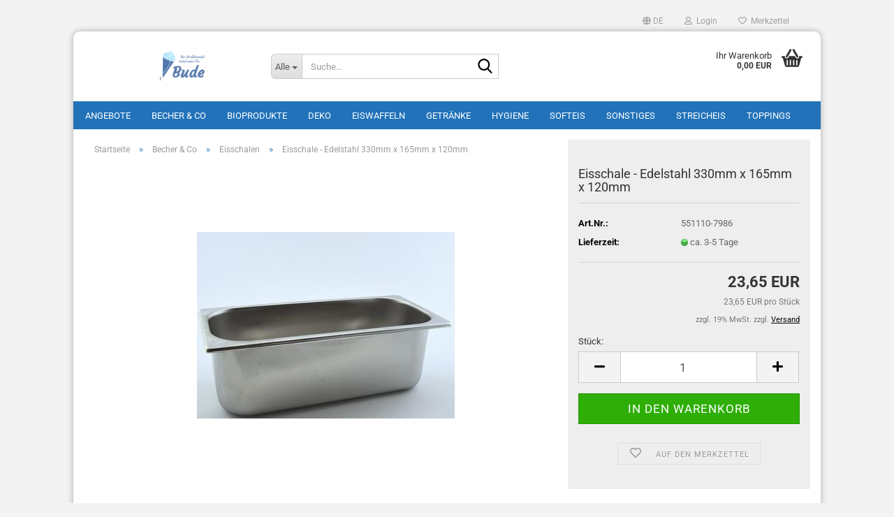

--- FILE ---
content_type: text/html; charset=utf-8
request_url: https://www.shop-eisbedarf-bude.de/de/eisschale-eisbehaelter-edelstahl-330mm-x-165mm-x-120mm.html
body_size: 19822
content:





	<!DOCTYPE html>
	<html xmlns="http://www.w3.org/1999/xhtml" dir="ltr" lang="de">
		
			<head>
				
					
					<!--

					=========================================================
					Shopsoftware by Gambio GmbH (c) 2005-2023 [www.gambio.de]
					=========================================================

					Gambio GmbH offers you highly scalable E-Commerce-Solutions and Services.
					The Shopsoftware is redistributable under the GNU General Public License (Version 2) [http://www.gnu.org/licenses/gpl-2.0.html].
					based on: E-Commerce Engine Copyright (c) 2006 xt:Commerce, created by Mario Zanier & Guido Winger and licensed under GNU/GPL.
					Information and contribution at http://www.xt-commerce.com

					=========================================================
					Please visit our website: www.gambio.de
					=========================================================

					-->
				

                
    

                    
                

				
					<meta name="viewport" content="width=device-width, initial-scale=1, minimum-scale=1.0" />
				

				
					<meta http-equiv="Content-Type" content="text/html; charset=utf-8" />
		<meta name="language" content="de" />
		<meta name="keywords" content="keywords,kommagetrennt" />
		<title>M. Bude Großhandel für Eisbedarf GmbH - Eisschale - Edelstahl 330mm x 165mm x 120mm</title>
		<meta property="og:title" content="Eisschale - Edelstahl 330mm x 165mm x 120mm" />
		<meta property="og:site_name" content="M. Bude Gro&szlig;handel f&uuml;r Eisbedarf GmbH" />
		<meta property="og:locale" content="de_DE" />
		<meta property="og:type" content="product" />
		<meta property="og:description" content="
	Eisschale/ Eisbehälter für die Eisvitrine
	ca. 4,5 Liter
" />
		<meta property="og:image" content="https://www.shop-eisbedarf-bude.de/images/product_images/info_images/551104_360x165x120_0.jpg" />

				

								
											<script>
							var Hyphenopoly = {
								require: {
									"de": "FORCEHYPHENOPOLY"
								},
								paths: {
									patterndir: "https://www.shop-eisbedarf-bude.de/JSEngine/build/vendor/hyphenopoly/patterns/",
									maindir: "https://www.shop-eisbedarf-bude.de/JSEngine/build/vendor/hyphenopoly/"
								},
								setup: {
									timeout: 1000,
									classnames: {
										"title": {},
										"product-url": {},
										"hyphenate": {},
									}
								}
							};

							/**
 * @license Hyphenopoly_Loader 2.8.0 - client side hyphenation
 * ©2019 Mathias Nater, Zürich (mathiasnater at gmail dot com)
 * https://github.com/mnater/Hyphenopoly
 *
 * Released under the MIT license
 * http://mnater.github.io/Hyphenopoly/LICENSE
 */
!function(){"use strict";const e=document,t=Hyphenopoly;function n(){return Object.create(null)}function s(e,t){Object.keys(e).forEach(t)}function a(n,s){const a=e.createElement("script");a.src=n+s,"hyphenEngine.asm.js"===s&&a.addEventListener("load",function(){t.events.dispatch("engineLoaded",{msg:"asm"})}),e.head.appendChild(a)}t.cacheFeatureTests&&sessionStorage.getItem("Hyphenopoly_Loader")?t.clientFeat=JSON.parse(sessionStorage.getItem("Hyphenopoly_Loader")):t.clientFeat={langs:n(),polyfill:!1,wasm:null},t.dfltPaths=Object.create({maindir:"../Hyphenopoly/",patterndir:"../Hyphenopoly/patterns/"}),t.paths&&(t.paths.patterndir&&(t.dfltPaths.patterndir=t.paths.patterndir),t.paths.maindir&&(t.dfltPaths.maindir=t.paths.maindir)),t.setup?(t.setup.selectors=t.setup.selectors||{".hyphenate":{}},t.setup.classnames&&(s(t.setup.classnames,function(e){t.setup.selectors["."+e]=t.setup.classnames[e]}),t.setup.classnames=null,delete t.setup.classnames),t.setup.timeout=t.setup.timeout||1e3,t.setup.hide=t.setup.hide||"all"):t.setup={hide:"all",selectors:{".hyphenate":{}},timeout:1e3},t.lcRequire=new Map,s(t.require,function(e){t.lcRequire.set(e.toLowerCase(),t.require[e])}),t.fallbacks&&(t.lcFallbacks=new Map,s(t.fallbacks,function(e){t.lcFallbacks.set(e.toLowerCase(),t.fallbacks[e].toLowerCase())})),t.toggle=function(n){if("on"===n){const t=e.getElementById("H9Y_Styles");t&&t.parentNode.removeChild(t)}else{const n=" {visibility: hidden !important}\n",a=e.createElement("style");switch(a.id="H9Y_Styles",t.setup.hide){case"all":a.innerHTML="html"+n;break;case"element":s(t.setup.selectors,function(e){a.innerHTML+=e+n});break;case"text":s(t.setup.selectors,function(e){a.innerHTML+=e+" {color: transparent !important}\n"});break;default:a.innerHTML=""}e.getElementsByTagName("head")[0].appendChild(a)}},function(){const e=new Map,a=[],o=[];function i(t,n,s){e.set(t,{cancellable:s,default:n,register:[]})}function l(n,s,a){e.has(n)?e.get(n).register.push(s):a?o.push({handler:s,name:n}):t.events.dispatch("error",{lvl:"warn",msg:'unknown Event "'+n+'" discarded'})}i("timeout",function(e){t.toggle("on"),window.console.info("Hyphenopolys 'FOUHC'-prevention timed out after %dms",e.delay)},!1),i("error",function(e){switch(e.lvl){case"info":window.console.info(e.msg);break;case"warn":window.console.warn(e.msg);break;default:window.console.error(e.msg)}},!0),i("contentLoaded",function(e){a.push({data:e,name:"contentLoaded"})},!1),i("engineLoaded",function(e){a.push({data:e,name:"engineLoaded"})},!1),i("hpbLoaded",function(e){a.push({data:e,name:"hpbLoaded"})},!1),t.handleEvent&&s(t.handleEvent,function(e){l(e,t.handleEvent[e],!0)}),t.events=n(),t.events.deferred=a,t.events.tempRegister=o,t.events.dispatch=function(t,s){s=s||n();let a=!1;e.get(t).register.forEach(function(n){s.preventDefault=function(){e.get(t).cancellable&&(a=!0)},n(s)}),!a&&e.get(t).default&&e.get(t).default(s)},t.events.define=i,t.events.addListener=l}();const o=new Map;function i(e,n,s,a){var i,l,r,c;t.clientFeat.wasm?(i=e,l=n,r=s,c=a,o.has(l)?"hyphenEngine"!==r&&o.get(l).push(c):(o.set(l,[c]),window.fetch(i+l).then(function(e){if(e.ok)if("hyphenEngine"===r)t.binaries.set(r,e.arrayBuffer().then(function(e){return new WebAssembly.Module(e)})),t.events.dispatch("engineLoaded",{msg:c});else{const n=o.get(l);n.forEach(function(s){t.binaries.set(s,n.length>1?e.clone().arrayBuffer():e.arrayBuffer()),t.events.dispatch("hpbLoaded",{msg:s})})}}))):function(e,n,s,a){if(o.has(n))o.get(n).push(a);else{o.set(n,[a]);const s=new XMLHttpRequest;s.onload=function(){o.get(n).forEach(function(e){t.binaries.set(e,s.response),t.events.dispatch("hpbLoaded",{msg:e})})},s.open("GET",e+n),s.responseType="arraybuffer",s.send()}}(e,n,0,a)}function l(){t.setup.hide.match(/^(element|text)$/)&&t.toggle("off"),t.events.dispatch("contentLoaded",{msg:["contentLoaded"]})}!function(){const o=function(){let n=null;const s=["visibility:hidden;","-moz-hyphens:auto;","-webkit-hyphens:auto;","-ms-hyphens:auto;","hyphens:auto;","width:48px;","font-size:12px;","line-height:12px;","border:none;","padding:0;","word-wrap:normal"].join("");return{append:function(e){return n?(e.appendChild(n),n):null},clear:function(){n&&n.parentNode.removeChild(n)},create:function(a){if(t.clientFeat.langs[a])return;n=n||e.createElement("body");const o=e.createElement("div");o.lang=a,o.id=a,o.style.cssText=s,o.appendChild(e.createTextNode(t.lcRequire.get(a))),n.appendChild(o)}}}();function l(e){let n=e+".hpb",s=e;t.lcFallbacks&&t.lcFallbacks.has(e)&&(n=(s=t.lcFallbacks.get(e))+".hpb"),t.binaries=t.binaries||new Map,i(t.dfltPaths.patterndir,n,s,e)}null===t.clientFeat.wasm&&(t.clientFeat.wasm=function(){if("object"==typeof WebAssembly&&"function"==typeof WebAssembly.instantiate){const e=new WebAssembly.Module(Uint8Array.from([0,97,115,109,1,0,0,0,1,6,1,96,1,127,1,127,3,2,1,0,5,3,1,0,1,7,8,1,4,116,101,115,116,0,0,10,16,1,14,0,32,0,65,1,54,2,0,32,0,40,2,0,11]));if(WebAssembly.Module.prototype.isPrototypeOf(e)){const t=new WebAssembly.Instance(e);return WebAssembly.Instance.prototype.isPrototypeOf(t)&&0!==t.exports.test(4)}}return!1}()),t.lcRequire.forEach(function(e,n){"FORCEHYPHENOPOLY"===e?(t.clientFeat.polyfill=!0,t.clientFeat.langs[n]="H9Y",l(n)):t.clientFeat.langs[n]&&"H9Y"===t.clientFeat.langs[n]?l(n):o.create(n)}),null!==o.append(e.documentElement)&&(t.lcRequire.forEach(function(n,s){if("FORCEHYPHENOPOLY"!==n){const n=e.getElementById(s);("auto"===(a=n).style.hyphens||"auto"===a.style.webkitHyphens||"auto"===a.style.msHyphens||"auto"===a.style["-moz-hyphens"])&&n.offsetHeight>12?t.clientFeat.langs[s]="CSS":(t.clientFeat.polyfill=!0,t.clientFeat.langs[s]="H9Y",l(s))}var a}),o.clear()),t.clientFeat.polyfill&&(a(t.dfltPaths.maindir,"Hyphenopoly.js"),t.clientFeat.wasm?i(t.dfltPaths.maindir,"hyphenEngine.wasm","hyphenEngine","wasm"):a(t.dfltPaths.maindir,"hyphenEngine.asm.js"),s(t.clientFeat.langs,function(e){"H9Y"===t.clientFeat.langs[e]&&(function(e){const n=new Map([["de",55],["hu",207],["nb-no",92],["nl",41]]).get(e)||32;if(t.specMems=t.specMems||new Map,t.clientFeat.wasm)t.specMems.set(e,new WebAssembly.Memory({initial:n,maximum:256}));else{Math.log2=Math.log2||function(e){return Math.log(e)*Math.LOG2E};const s=65536*(2<<Math.floor(Math.log2(n)));t.specMems.set(e,new ArrayBuffer(s))}}(e),function(e){t.hyphenators=t.hyphenators||n(),t.hyphenators[e]||(window.Promise?t.hyphenators[e]=new Promise(function(n,s){t.events.addListener("engineReady",function(s){s.msg===e&&n(t.createHyphenator(s.msg))},!0),t.events.addListener("error",function(t){t.key!==e&&"hyphenEngine"!==t.key||s(t.msg)},!0)}):t.hyphenators[e]={then:function(){t.events.dispatch("error",{msg:"Promises not supported in this engine. Use a polyfill (e.g. https://github.com/taylorhakes/promise-polyfill)!"})}})}(e))}))}(),t.clientFeat.polyfill?("all"===t.setup.hide&&t.toggle("off"),"none"!==t.setup.hide&&(t.setup.timeOutHandler=window.setTimeout(function(){t.toggle("on"),t.events.dispatch("timeout",{delay:t.setup.timeout})},t.setup.timeout)),"loading"===e.readyState?e.addEventListener("DOMContentLoaded",l,{once:!0,passive:!0}):l()):window.Hyphenopoly=null,t.cacheFeatureTests&&sessionStorage.setItem("Hyphenopoly_Loader",JSON.stringify(t.clientFeat))}();
						</script>
									

				
					<base href="https://www.shop-eisbedarf-bude.de/" />
				

				
									

				
									

				
											
							<link id="main-css" type="text/css" rel="stylesheet" href="public/theme/styles/system/main.min.css?bust=1768226262" />
						
									

				
					<meta name="robots" content="index,follow" />
		<link rel="canonical" href="https://www.shop-eisbedarf-bude.de/de/eisschale-eisbehaelter-edelstahl-330mm-x-165mm-x-120mm.html" />
		<meta property="og:url" content="https://www.shop-eisbedarf-bude.de/de/eisschale-eisbehaelter-edelstahl-330mm-x-165mm-x-120mm.html">
		<link rel="alternate" hreflang="x-default" href="https://www.shop-eisbedarf-bude.de/de/eisschale-eisbehaelter-edelstahl-330mm-x-165mm-x-120mm.html" />
		<link rel="alternate" hreflang="en" href="https://www.shop-eisbedarf-bude.de/en/product-948.html" />
		<link rel="alternate" hreflang="de" href="https://www.shop-eisbedarf-bude.de/de/eisschale-eisbehaelter-edelstahl-330mm-x-165mm-x-120mm.html" />
		
				

				
									
			</head>
		
		
			<body class="page-product-info"
				  data-gambio-namespace="https://www.shop-eisbedarf-bude.de/public/theme/javascripts/system"
				  data-jse-namespace="https://www.shop-eisbedarf-bude.de/JSEngine/build"
				  data-gambio-controller="initialize"
				  data-gambio-widget="input_number responsive_image_loader transitions header image_maps modal history dropdown core_workarounds anchor"
				  data-input_number-separator=","
					>

				
					
				

				
									

				
									
		




	



	
		<div id="outer-wrapper" >
			
				<header id="header" class="navbar">
					
	





	<div id="topbar-container">
						
		
					

		
			<div class="navbar-topbar">
				
					<nav data-gambio-widget="menu link_crypter" data-menu-switch-element-position="false" data-menu-events='{"desktop": ["click"], "mobile": ["click"]}' data-menu-ignore-class="dropdown-menu">
						<ul class="nav navbar-nav navbar-right" data-menu-replace="partial">

                            <li class="navbar-topbar-item">
                                <ul id="secondaryNavigation" class="nav navbar-nav ignore-menu">
                                                                    </ul>

                                <script id="secondaryNavigation-menu-template" type="text/mustache">
                                    
                                        <ul id="secondaryNavigation" class="nav navbar-nav">
                                            <li v-for="(item, index) in items" class="navbar-topbar-item hidden-xs content-manager-item">
                                                <a href="javascript:;" :title="item.title" @click="goTo(item.content)">
                                                    <span class="fa fa-arrow-circle-right visble-xs-block"></span>
                                                    {{item.title}}
                                                </a>
                                            </li>
                                        </ul>
                                    
                                </script>
                            </li>

							
															

							
															

							
															

							
															

							
															

															<li class="dropdown navbar-topbar-item first">

									
																					
												<a href="#" aria-label="Sprache auswählen" title="Sprache auswählen" class="dropdown-toggle" data-toggle-hover="dropdown" role="button">

													
														<span class="language-code hidden-xs">
																															
																	<span class="fa fa-globe"></span>
																
																														de
														</span>
													

													
														<span class="visible-xs-block">
																															
																	<span class="fa fa-globe"></span>
																
																														&nbsp;Sprache
														</span>
													
												</a>
											
																			

									<ul class="level_2 dropdown-menu ignore-menu arrow-top">
										<li class="arrow"></li>
										<li>
											
												<form action="/de/eisschale-eisbehaelter-edelstahl-330mm-x-165mm-x-120mm.html" method="POST" class="form-horizontal">

													
																													
																<div class="form-group">
																	<label style="display: inline">Sprache auswählen
																	    
	<select name="language" class="form-control">
					
				<option value="de" selected="selected">Deutsch</option>
			
					
				<option value="en">English</option>
			
			</select>

                                                                    </label>
																</div>
															
																											

													
																											

													
																													
																<div class="form-group">
																	<label style="display: inline">Lieferland
																	    
	<select name="switch_country" class="form-control">
					
				<option value="DE" selected>Deutschland</option>
			
			</select>

                                                                    </label>
																</div>
															
																											

													
														<div class="dropdown-footer row">
															<input type="submit" class="btn btn-primary btn-block" value="Speichern" title="Speichern" />
														</div>
													

													

												</form>
											
										</li>
									</ul>
								</li>
							
							
																	
										<li class="dropdown navbar-topbar-item">
											<a title="Anmeldung" href="/de/eisschale-eisbehaelter-edelstahl-330mm-x-165mm-x-120mm.html#" class="dropdown-toggle" data-toggle-hover="dropdown" role="button" aria-label="Login">
												
																											
															<span class="fa fa-user-o"></span>
														
																									

												&nbsp;Login
											</a>
											




	<ul class="dropdown-menu dropdown-menu-login arrow-top">
		
			<li class="arrow"></li>
		
		
		
			<li class="dropdown-header hidden-xs">Login</li>
		
		
		
			<li>
				<form action="https://www.shop-eisbedarf-bude.de/de/login.php?action=process" method="post" class="form-horizontal">
					<input type="hidden" name="return_url" value="https://www.shop-eisbedarf-bude.de/de/eisschale-eisbehaelter-edelstahl-330mm-x-165mm-x-120mm.html">
					<input type="hidden" name="return_url_hash" value="85ab382e2376a7e9a4ba3c9f03adf2bf26d7ce6d79221d94d4cd9bc2352bafaa">
					
						<div class="form-group">
                            <label for="box-login-dropdown-login-username" class="form-control sr-only">E-Mail</label>
							<input
                                autocomplete="username"
                                type="email"
                                id="box-login-dropdown-login-username"
                                class="form-control"
                                placeholder="E-Mail"
                                name="email_address"
                                oninput="this.setCustomValidity('')"
                                oninvalid="this.setCustomValidity('Bitte geben Sie eine korrekte Emailadresse ein')"
                            />
						</div>
					
					
                        <div class="form-group password-form-field" data-gambio-widget="show_password">
                            <label for="box-login-dropdown-login-password" class="form-control sr-only">Passwort</label>
                            <input autocomplete="current-password" type="password" id="box-login-dropdown-login-password" class="form-control" placeholder="Passwort" name="password" />
                            <button class="btn show-password hidden" type="button">
                                <i class="fa fa-eye" aria-hidden="true"></i>
                                <span class="sr-only">Toggle Password View</span>
                            </button>
                        </div>
					
					
						<div class="dropdown-footer row">
							
	
								
									<input type="submit" class="btn btn-primary btn-block" value="Anmelden" />
								
								<ul>
									
										<li>
											<a title="Konto erstellen" href="https://www.shop-eisbedarf-bude.de/de/shop.php?do=CreateRegistree">
												Konto erstellen
											</a>
										</li>
									
									
										<li>
											<a title="Passwort vergessen?" href="https://www.shop-eisbedarf-bude.de/de/password_double_opt.php">
												Passwort vergessen?
											</a>
										</li>
									
								</ul>
							
	

	
						</div>
					
				</form>
			</li>
		
	</ul>


										</li>
									
															

							
																	
										<li class="navbar-topbar-item">
											<a href="https://www.shop-eisbedarf-bude.de/de/wish_list.php" title="Merkzettel anzeigen" aria-label="Merkzettel">
												
																											
															<span class="fa fa-heart-o"></span>
														
																									

												&nbsp;Merkzettel
											</a>
										</li>
									
															

							
						</ul>
					</nav>
				
			</div>
		
	</div>




	<div class="inside">

		<div class="row">

		
												
			<div class="navbar-header" data-gambio-widget="mobile_menu">
									
							
		<div id="navbar-brand" class="navbar-brand">
			<a href="https://www.shop-eisbedarf-bude.de/de/" title="M. Bude Großhandel für Eisbedarf GmbH">
				<img id="main-header-logo" class="img-responsive" src="https://www.shop-eisbedarf-bude.de/images/logos/logo_tate_shop_logo.PNG" alt="M. Bude Großhandel für Eisbedarf GmbH-Logo">
			</a>
		</div>
	
					
								
					
	
	
			
	
		<button type="button" class="navbar-toggle" aria-label="navigationbar toggle button" data-mobile_menu-target="#categories .navbar-collapse"
		        data-mobile_menu-body-class="categories-open" data-mobile_menu-toggle-content-visibility>
			<img src="public/theme/images/svgs/bars.svg" class="gx-menu svg--inject" alt="menu bars icon">
		</button>
	
	
	
		<button type="button" class="navbar-toggle cart-icon" data-mobile_menu-location="shopping_cart.php">
			<img src="public/theme/images/svgs/basket.svg" class="gx-cart-basket svg--inject" alt="shopping cart icon">
			<span class="cart-products-count hidden">
				0
			</span>
		</button>
	
	
			
			<button type="button" class="navbar-toggle" aria-label="searchbar toggle button" data-mobile_menu-target=".navbar-search" data-mobile_menu-body-class="search-open"
					data-mobile_menu-toggle-content-visibility>
				<img src="public/theme/images/svgs/search.svg" class="gx-search svg--inject" alt="search icon">
			</button>
		
	
				
			</div>
		

		
							






	<div class="navbar-search collapse">

		
						<p class="navbar-search-header dropdown-header">Suche</p>
		

		
			<form role="search" action="de/advanced_search_result.php" method="get" data-gambio-widget="live_search">

				<div class="navbar-search-input-group input-group">
					<div class="navbar-search-input-group-btn input-group-btn custom-dropdown" data-dropdown-trigger-change="false" data-dropdown-trigger-no-change="false">

						
							<button aria-label="Suche..." type="button" class="btn btn-default dropdown-toggle" data-toggle="dropdown" aria-haspopup="true" aria-expanded="false">
								<span class="dropdown-name">Alle</span> <span class="caret"></span>
							</button>
						

						
															
									<ul class="dropdown-menu">
																				
												<li><a href="#" data-rel="0">Alle</a></li>
											
																							
													<li><a href="#" data-rel="2">Eiswaffeln</a></li>
												
																							
													<li><a href="#" data-rel="5">Deko</a></li>
												
																							
													<li><a href="#" data-rel="7">Becher & Co</a></li>
												
																							
													<li><a href="#" data-rel="8">Streicheis</a></li>
												
																							
													<li><a href="#" data-rel="14">Toppings</a></li>
												
																							
													<li><a href="#" data-rel="22">Getränke</a></li>
												
																							
													<li><a href="#" data-rel="32">Sonstiges</a></li>
												
																							
													<li><a href="#" data-rel="51">Angebote</a></li>
												
																							
													<li><a href="#" data-rel="52">BioProdukte</a></li>
												
																							
													<li><a href="#" data-rel="65">Softeis</a></li>
												
																							
													<li><a href="#" data-rel="86">Hygiene</a></li>
												
																														</ul>
								
													

						
															
                                    <label for="top-search-button-categories-id" class="sr-only">Alle</label>
									<select id="top-search-button-categories-id" name="categories_id">
										<option value="0">Alle</option>
																																	
													<option value="2">Eiswaffeln</option>
												
																							
													<option value="5">Deko</option>
												
																							
													<option value="7">Becher & Co</option>
												
																							
													<option value="8">Streicheis</option>
												
																							
													<option value="14">Toppings</option>
												
																							
													<option value="22">Getränke</option>
												
																							
													<option value="32">Sonstiges</option>
												
																							
													<option value="51">Angebote</option>
												
																							
													<option value="52">BioProdukte</option>
												
																							
													<option value="65">Softeis</option>
												
																							
													<option value="86">Hygiene</option>
												
																														</select>
								
													

					</div>
					<input type="text" id="search-field-input" name="keywords" placeholder="Suche..." class="form-control search-input" autocomplete="off" />
					
					<button aria-label="Suche..." type="submit" class="form-control-feedback">
						<img src="public/theme/images/svgs/search.svg" class="gx-search-input svg--inject" alt="search icon">
					</button>
					

                    <label for="search-field-input" class="control-label sr-only">Suche...</label>
					

				</div>


									<input type="hidden" value="1" name="inc_subcat" />
				
				
					<div class="navbar-search-footer visible-xs-block">
						
							<button class="btn btn-primary btn-block" type="submit">
								Suche...
							</button>
						
						
							<a href="advanced_search.php" class="btn btn-default btn-block" title="Erweiterte Suche">
								Erweiterte Suche
							</a>
						
					</div>
				

				<div class="search-result-container"></div>

			</form>
		
	</div>


					

		
							
					
	<div class="custom-container">
		
			<div class="inside">
				
											
							<!--&nbsp;-->
						
									
			</div>
		
	</div>
				
					

		
    		<!-- layout_header honeygrid -->
							
					


	<nav id="cart-container" class="navbar-cart" data-gambio-widget="menu cart_dropdown" data-menu-switch-element-position="false">
		
			<ul class="cart-container-inner">
				
					<li>
						<a href="https://www.shop-eisbedarf-bude.de/de/shopping_cart.php" class="dropdown-toggle">
							
								<img src="public/theme/images/svgs/basket.svg" alt="shopping cart icon" class="gx-cart-basket svg--inject">
								<span class="cart">
									Ihr Warenkorb<br />
									<span class="products">
										0,00 EUR
									</span>
								</span>
							
							
																	<span class="cart-products-count hidden">
										
									</span>
															
						</a>

						
							



	<ul class="dropdown-menu arrow-top cart-dropdown cart-empty">
		
			<li class="arrow"></li>
		
	
		
					
	
		
            <script>
            function ga4ViewCart() {
                console.log('GA4 is disabled');
            }
        </script>
    
			<li class="cart-dropdown-inside">
		
				
									
				
									
						<div class="cart-empty">
							Sie haben noch keine Artikel in Ihrem Warenkorb.
						</div>
					
								
			</li>
		
	</ul>
						
					</li>
				
			</ul>
		
	</nav>

				
					

		</div>

	</div>









	<noscript>
		<div class="alert alert-danger noscript-notice" role="alert">
			JavaScript ist in Ihrem Browser deaktiviert. Aktivieren Sie JavaScript, um alle Funktionen des Shops nutzen und alle Inhalte sehen zu können.
		</div>
	</noscript>



			
						


	<div id="categories">
		<div class="navbar-collapse collapse">
			
				<nav class="navbar-default navbar-categories" data-gambio-widget="menu">
					
						<ul class="level-1 nav navbar-nav">
                             
															
									<li class="dropdown level-1-child" data-id="51">
										
											<a class="dropdown-toggle" href="https://www.shop-eisbedarf-bude.de/de/angebote/" title="Angebote">
												
													Angebote
												
																							</a>
										
										
										
																							
													<ul data-level="2" class="level-2 dropdown-menu dropdown-menu-child">
														
															<li class="enter-category hidden-sm hidden-md hidden-lg show-more">
																
																	<a class="dropdown-toggle" href="https://www.shop-eisbedarf-bude.de/de/angebote/" title="Angebote">
																		
																			Angebote anzeigen
																		
																	</a>
																
															</li>
														
														
																																																																																																																																																																																																															
																													
																															
																	<li class="level-2-child">
																		<a href="https://www.shop-eisbedarf-bude.de/de/angebote/angebote-food-mhd/" title="Angebote Food -MHD">
																			Angebote "Food -MHD"
																		</a>
																																			</li>
																
																															
																	<li class="level-2-child">
																		<a href="https://www.shop-eisbedarf-bude.de/de/angebote/food/" title="Angebote Food">
																			Angebote "Food"
																		</a>
																																			</li>
																
																															
																	<li class="level-2-child">
																		<a href="https://www.shop-eisbedarf-bude.de/de/angebote/non-food/" title="Angebote Non-Food">
																			Angebote "Non-Food"
																		</a>
																																			</li>
																
																													
																												
														
															<li class="enter-category hidden-more hidden-xs">
																<a class="dropdown-toggle col-xs-6"
																   href="https://www.shop-eisbedarf-bude.de/de/angebote/"
																   title="Angebote">Angebote anzeigen</a>
							
																<span class="close-menu-container col-xs-6">
																	<span class="close-flyout">
																		<i class="fa fa-close"></i>
																	</span>
																</span>
															</li>
														
													
													</ul>
												
																					
										
									</li>
								
															
									<li class="dropdown level-1-child" data-id="7">
										
											<a class="dropdown-toggle" href="https://www.shop-eisbedarf-bude.de/de/to-go-behaelter/" title="Becher &amp; Co">
												
													Becher &amp; Co
												
																							</a>
										
										
										
																							
													<ul data-level="2" class="level-2 dropdown-menu dropdown-menu-child">
														
															<li class="enter-category hidden-sm hidden-md hidden-lg show-more">
																
																	<a class="dropdown-toggle" href="https://www.shop-eisbedarf-bude.de/de/to-go-behaelter/" title="Becher &amp; Co">
																		
																			Becher & Co anzeigen
																		
																	</a>
																
															</li>
														
														
																																																																																																																																																																																																																																																																																																																																																																																																																																																															
																													
																															
																	<li class="level-2-child">
																		<a href="https://www.shop-eisbedarf-bude.de/de/to-go-behaelter/eisbecher/" title="Eisbecher">
																			Eisbecher
																		</a>
																																			</li>
																
																															
																	<li class="level-2-child active">
																		<a href="https://www.shop-eisbedarf-bude.de/de/to-go-behaelter/eisschalen/" title="Eisschalen">
																			Eisschalen
																		</a>
																																			</li>
																
																															
																	<li class="level-2-child">
																		<a href="https://www.shop-eisbedarf-bude.de/de/to-go-behaelter/kaffeebecher/" title="Kaffeebecher">
																			Kaffeebecher
																		</a>
																																			</li>
																
																															
																	<li class="level-2-child">
																		<a href="https://www.shop-eisbedarf-bude.de/de/to-go-behaelter/papier/" title="Papier">
																			Papier
																		</a>
																																			</li>
																
																															
																	<li class="level-2-child">
																		<a href="https://www.shop-eisbedarf-bude.de/de/to-go-behaelter/loeffel/" title="Teller, to-go-Behälter">
																			Teller, to-go-Behälter
																		</a>
																																			</li>
																
																															
																	<li class="level-2-child">
																		<a href="https://www.shop-eisbedarf-bude.de/de/to-go-behaelter/clear-cup-s/" title="Trinkbecher & Clear Cup´s">
																			Trinkbecher & Clear Cup´s
																		</a>
																																			</li>
																
																															
																	<li class="level-2-child">
																		<a href="https://www.shop-eisbedarf-bude.de/de/to-go-behaelter/trinkhalme/" title="Trinkhalme & Löffel">
																			Trinkhalme & Löffel
																		</a>
																																			</li>
																
																													
																												
														
															<li class="enter-category hidden-more hidden-xs">
																<a class="dropdown-toggle col-xs-6"
																   href="https://www.shop-eisbedarf-bude.de/de/to-go-behaelter/"
																   title="Becher &amp; Co">Becher & Co anzeigen</a>
							
																<span class="close-menu-container col-xs-6">
																	<span class="close-flyout">
																		<i class="fa fa-close"></i>
																	</span>
																</span>
															</li>
														
													
													</ul>
												
																					
										
									</li>
								
															
									<li class="dropdown level-1-child" data-id="52">
										
											<a class="dropdown-toggle" href="https://www.shop-eisbedarf-bude.de/de/category-52/" title="BioProdukte">
												
													BioProdukte
												
																							</a>
										
										
										
																							
													<ul data-level="2" class="level-2 dropdown-menu dropdown-menu-child">
														
															<li class="enter-category hidden-sm hidden-md hidden-lg show-more">
																
																	<a class="dropdown-toggle" href="https://www.shop-eisbedarf-bude.de/de/category-52/" title="BioProdukte">
																		
																			BioProdukte anzeigen
																		
																	</a>
																
															</li>
														
														
																																																																																																																																																																																																																																																																											
																													
																															
																	<li class="level-2-child">
																		<a href="https://www.shop-eisbedarf-bude.de/de/category-52/bio-eisbecher/" title="BIO-Eisbecher">
																			BIO-Eisbecher
																		</a>
																																			</li>
																
																															
																	<li class="level-2-child">
																		<a href="https://www.shop-eisbedarf-bude.de/de/category-52/bio-kaffeebecher-und-clear-cup-s/" title="BIO-Kaffeebecher & Clear Cup´s">
																			BIO-Kaffeebecher & Clear Cup´s
																		</a>
																																			</li>
																
																															
																	<li class="level-2-child">
																		<a href="https://www.shop-eisbedarf-bude.de/de/category-52/bio-pappteller-und-behaelter/" title="BIO-Pappteller & Behälter">
																			BIO-Pappteller & Behälter
																		</a>
																																			</li>
																
																															
																	<li class="level-2-child">
																		<a href="https://www.shop-eisbedarf-bude.de/de/category-52/bio-trinhalme-loeffel-und-mehr/" title="BIO-Trinhalme, Löffel & mehr">
																			BIO-Trinhalme, Löffel & mehr
																		</a>
																																			</li>
																
																													
																												
														
															<li class="enter-category hidden-more hidden-xs">
																<a class="dropdown-toggle col-xs-6"
																   href="https://www.shop-eisbedarf-bude.de/de/category-52/"
																   title="BioProdukte">BioProdukte anzeigen</a>
							
																<span class="close-menu-container col-xs-6">
																	<span class="close-flyout">
																		<i class="fa fa-close"></i>
																	</span>
																</span>
															</li>
														
													
													</ul>
												
																					
										
									</li>
								
															
									<li class="dropdown level-1-child" data-id="5">
										
											<a class="dropdown-toggle" href="https://www.shop-eisbedarf-bude.de/de/dekore/" title="Deko">
												
													Deko
												
																							</a>
										
										
										
																							
													<ul data-level="2" class="level-2 dropdown-menu dropdown-menu-child">
														
															<li class="enter-category hidden-sm hidden-md hidden-lg show-more">
																
																	<a class="dropdown-toggle" href="https://www.shop-eisbedarf-bude.de/de/dekore/" title="Deko">
																		
																			Deko anzeigen
																		
																	</a>
																
															</li>
														
														
																																																																																																																																																																																																																																																																																																																																							
																													
																															
																	<li class="level-2-child">
																		<a href="https://www.shop-eisbedarf-bude.de/de/dekore/dekoartikel/" title="Dekoartikel">
																			Dekoartikel
																		</a>
																																			</li>
																
																															
																	<li class="level-2-child">
																		<a href="https://www.shop-eisbedarf-bude.de/de/dekore/dekorwaffeln-47/" title="Dekorwaffeln">
																			Dekorwaffeln
																		</a>
																																			</li>
																
																															
																	<li class="level-2-child">
																		<a href="https://www.shop-eisbedarf-bude.de/de/dekore/kaffeekekse/" title="Kaffeekekse">
																			Kaffeekekse
																		</a>
																																			</li>
																
																															
																	<li class="level-2-child">
																		<a href="https://www.shop-eisbedarf-bude.de/de/dekore/servietten-co/" title="Servietten & Co.">
																			Servietten & Co.
																		</a>
																																			</li>
																
																															
																	<li class="level-2-child">
																		<a href="https://www.shop-eisbedarf-bude.de/de/dekore/streusel-etc/" title="Streusel und Nüsse">
																			Streusel und Nüsse
																		</a>
																																			</li>
																
																													
																												
														
															<li class="enter-category hidden-more hidden-xs">
																<a class="dropdown-toggle col-xs-6"
																   href="https://www.shop-eisbedarf-bude.de/de/dekore/"
																   title="Deko">Deko anzeigen</a>
							
																<span class="close-menu-container col-xs-6">
																	<span class="close-flyout">
																		<i class="fa fa-close"></i>
																	</span>
																</span>
															</li>
														
													
													</ul>
												
																					
										
									</li>
								
															
									<li class="dropdown level-1-child" data-id="2">
										
											<a class="dropdown-toggle" href="https://www.shop-eisbedarf-bude.de/de/eiswaffeln/" title="Eiswaffeln">
												
													Eiswaffeln
												
																							</a>
										
										
										
																							
													<ul data-level="2" class="level-2 dropdown-menu dropdown-menu-child">
														
															<li class="enter-category hidden-sm hidden-md hidden-lg show-more">
																
																	<a class="dropdown-toggle" href="https://www.shop-eisbedarf-bude.de/de/eiswaffeln/" title="Eiswaffeln">
																		
																			Eiswaffeln anzeigen
																		
																	</a>
																
															</li>
														
														
																																																																																																																																																																																																																																																																																																																																							
																													
																															
																	<li class="level-2-child">
																		<a href="https://www.shop-eisbedarf-bude.de/de/eiswaffeln/dekorwaffeln/" title="Dekorwaffeln">
																			Dekorwaffeln
																		</a>
																																			</li>
																
																															
																	<li class="level-2-child">
																		<a href="https://www.shop-eisbedarf-bude.de/de/eiswaffeln/glutenfreie-waffeln/" title="Glutenfreie Waffeln">
																			Glutenfreie Waffeln
																		</a>
																																			</li>
																
																															
																	<li class="level-2-child">
																		<a href="https://www.shop-eisbedarf-bude.de/de/eiswaffeln/halbsuesse-waffelhoernchen/" title="Halbsüße Waffelhörnchen">
																			Halbsüße Waffelhörnchen
																		</a>
																																			</li>
																
																															
																	<li class="level-2-child">
																		<a href="https://www.shop-eisbedarf-bude.de/de/eiswaffeln/suesse-waffelhoernchen-grosskaro-gedreht-und-ohne-rand/" title="Süße Waffelhörnchen">
																			Süße Waffelhörnchen
																		</a>
																																			</li>
																
																															
																	<li class="level-2-child">
																		<a href="https://www.shop-eisbedarf-bude.de/de/eiswaffeln/waffelbecher/" title="Waffelbecher">
																			Waffelbecher
																		</a>
																																			</li>
																
																													
																												
														
															<li class="enter-category hidden-more hidden-xs">
																<a class="dropdown-toggle col-xs-6"
																   href="https://www.shop-eisbedarf-bude.de/de/eiswaffeln/"
																   title="Eiswaffeln">Eiswaffeln anzeigen</a>
							
																<span class="close-menu-container col-xs-6">
																	<span class="close-flyout">
																		<i class="fa fa-close"></i>
																	</span>
																</span>
															</li>
														
													
													</ul>
												
																					
										
									</li>
								
															
									<li class="dropdown level-1-child" data-id="22">
										
											<a class="dropdown-toggle" href="https://www.shop-eisbedarf-bude.de/de/getraenke/" title="Getränke">
												
													Getränke
												
																							</a>
										
										
										
																							
													<ul data-level="2" class="level-2 dropdown-menu dropdown-menu-child">
														
															<li class="enter-category hidden-sm hidden-md hidden-lg show-more">
																
																	<a class="dropdown-toggle" href="https://www.shop-eisbedarf-bude.de/de/getraenke/" title="Getränke">
																		
																			Getränke anzeigen
																		
																	</a>
																
															</li>
														
														
																																																																																																																																																			
																													
																															
																	<li class="level-2-child">
																		<a href="https://www.shop-eisbedarf-bude.de/de/getraenke/slush/" title="Slush">
																			Slush
																		</a>
																																			</li>
																
																															
																	<li class="level-2-child">
																		<a href="https://www.shop-eisbedarf-bude.de/de/getraenke/heissgetaenke/" title="Trinkschokolade">
																			Trinkschokolade
																		</a>
																																			</li>
																
																													
																												
														
															<li class="enter-category hidden-more hidden-xs">
																<a class="dropdown-toggle col-xs-6"
																   href="https://www.shop-eisbedarf-bude.de/de/getraenke/"
																   title="Getränke">Getränke anzeigen</a>
							
																<span class="close-menu-container col-xs-6">
																	<span class="close-flyout">
																		<i class="fa fa-close"></i>
																	</span>
																</span>
															</li>
														
													
													</ul>
												
																					
										
									</li>
								
															
									<li class="dropdown level-1-child" data-id="86">
										
											<a class="dropdown-toggle" href="https://www.shop-eisbedarf-bude.de/de/hygiene-86/" title="Hygiene">
												
													Hygiene
												
																							</a>
										
										
										
																							
													<ul data-level="2" class="level-2 dropdown-menu dropdown-menu-child">
														
															<li class="enter-category hidden-sm hidden-md hidden-lg show-more">
																
																	<a class="dropdown-toggle" href="https://www.shop-eisbedarf-bude.de/de/hygiene-86/" title="Hygiene">
																		
																			Hygiene anzeigen
																		
																	</a>
																
															</li>
														
														
																																																																																																																																																			
																													
																															
																	<li class="level-2-child">
																		<a href="https://www.shop-eisbedarf-bude.de/de/hygiene-86/sonstige-88/" title="Sonstige">
																			Sonstige
																		</a>
																																			</li>
																
																															
																	<li class="level-2-child">
																		<a href="https://www.shop-eisbedarf-bude.de/de/hygiene-86/usilin/" title="Usilin">
																			Usilin
																		</a>
																																			</li>
																
																													
																												
														
															<li class="enter-category hidden-more hidden-xs">
																<a class="dropdown-toggle col-xs-6"
																   href="https://www.shop-eisbedarf-bude.de/de/hygiene-86/"
																   title="Hygiene">Hygiene anzeigen</a>
							
																<span class="close-menu-container col-xs-6">
																	<span class="close-flyout">
																		<i class="fa fa-close"></i>
																	</span>
																</span>
															</li>
														
													
													</ul>
												
																					
										
									</li>
								
															
									<li class="dropdown level-1-child" data-id="65">
										
											<a class="dropdown-toggle" href="https://www.shop-eisbedarf-bude.de/de/sopf/" title="Softeis">
												
													Softeis
												
																							</a>
										
										
										
																							
													<ul data-level="2" class="level-2 dropdown-menu dropdown-menu-child">
														
															<li class="enter-category hidden-sm hidden-md hidden-lg show-more">
																
																	<a class="dropdown-toggle" href="https://www.shop-eisbedarf-bude.de/de/sopf/" title="Softeis">
																		
																			Softeis anzeigen
																		
																	</a>
																
															</li>
														
														
																																																																																																																																																																																																																																																																											
																													
																															
																	<li class="level-2-child">
																		<a href="https://www.shop-eisbedarf-bude.de/de/sopf/centorighe/" title="Centorighe">
																			Centorighe
																		</a>
																																			</li>
																
																															
																	<li class="level-2-child">
																		<a href="https://www.shop-eisbedarf-bude.de/de/sopf/softeispulver-von-anona/" title="Softeispulver von anona">
																			Softeispulver von anona
																		</a>
																																			</li>
																
																															
																	<li class="level-2-child">
																		<a href="https://www.shop-eisbedarf-bude.de/de/sopf/softeispulver-von-komet/" title="Softeispulver von Komet">
																			Softeispulver von Komet
																		</a>
																																			</li>
																
																															
																	<li class="dropdown level-2-child">
																		<a href="https://www.shop-eisbedarf-bude.de/de/sopf/sonstige/" title="Sonstige">
																			Sonstige
																		</a>
																																					<ul  data-level="3" class="level-3 dropdown-menu dropdown-menu-child">
																				<li class="enter-category">
																					<a href="https://www.shop-eisbedarf-bude.de/de/sopf/sonstige/" title="Sonstige" class="dropdown-toggle">
																						Sonstige anzeigen
																					</a>
																				</li>
																																									
																						<li class="level-3-child">
																							<a href="https://www.shop-eisbedarf-bude.de/de/sopf/sonstige/aromen-94/" title="Aromen">
																								Aromen
																							</a>
																						</li>
																					
																																									
																						<li class="level-3-child">
																							<a href="https://www.shop-eisbedarf-bude.de/de/sopf/sonstige/lebensmittelfarben-90/" title="Lebensmittelfarben">
																								Lebensmittelfarben
																							</a>
																						</li>
																					
																																							</ul>
																																			</li>
																
																													
																												
														
															<li class="enter-category hidden-more hidden-xs">
																<a class="dropdown-toggle col-xs-6"
																   href="https://www.shop-eisbedarf-bude.de/de/sopf/"
																   title="Softeis">Softeis anzeigen</a>
							
																<span class="close-menu-container col-xs-6">
																	<span class="close-flyout">
																		<i class="fa fa-close"></i>
																	</span>
																</span>
															</li>
														
													
													</ul>
												
																					
										
									</li>
								
															
									<li class="dropdown level-1-child" data-id="32">
										
											<a class="dropdown-toggle" href="https://www.shop-eisbedarf-bude.de/de/zubehoer/" title="Sonstiges">
												
													Sonstiges
												
																							</a>
										
										
										
																							
													<ul data-level="2" class="level-2 dropdown-menu dropdown-menu-child">
														
															<li class="enter-category hidden-sm hidden-md hidden-lg show-more">
																
																	<a class="dropdown-toggle" href="https://www.shop-eisbedarf-bude.de/de/zubehoer/" title="Sonstiges">
																		
																			Sonstiges anzeigen
																		
																	</a>
																
															</li>
														
														
																																																																																																																																																			
																													
																															
																	<li class="level-2-child">
																		<a href="https://www.shop-eisbedarf-bude.de/de/zubehoer/non-food-produkte/" title="Non-Food Produkte">
																			"Non-Food" Produkte
																		</a>
																																			</li>
																
																															
																	<li class="dropdown level-2-child">
																		<a href="https://www.shop-eisbedarf-bude.de/de/zubehoer/category-36/" title="Food Produkte">
																			"Food" Produkte
																		</a>
																																					<ul  data-level="3" class="level-3 dropdown-menu dropdown-menu-child">
																				<li class="enter-category">
																					<a href="https://www.shop-eisbedarf-bude.de/de/zubehoer/category-36/" title="Food Produkte" class="dropdown-toggle">
																						"Food" Produkte anzeigen
																					</a>
																				</li>
																																									
																						<li class="level-3-child">
																							<a href="https://www.shop-eisbedarf-bude.de/de/zubehoer/category-36/aromen-95/" title="Aromen">
																								Aromen
																							</a>
																						</li>
																					
																																									
																						<li class="level-3-child">
																							<a href="https://www.shop-eisbedarf-bude.de/de/zubehoer/category-36/lebensmittelfarben-91/" title="Lebensmittelfarben">
																								Lebensmittelfarben
																							</a>
																						</li>
																					
																																							</ul>
																																			</li>
																
																													
																												
														
															<li class="enter-category hidden-more hidden-xs">
																<a class="dropdown-toggle col-xs-6"
																   href="https://www.shop-eisbedarf-bude.de/de/zubehoer/"
																   title="Sonstiges">Sonstiges anzeigen</a>
							
																<span class="close-menu-container col-xs-6">
																	<span class="close-flyout">
																		<i class="fa fa-close"></i>
																	</span>
																</span>
															</li>
														
													
													</ul>
												
																					
										
									</li>
								
															
									<li class="dropdown level-1-child" data-id="8">
										
											<a class="dropdown-toggle" href="https://www.shop-eisbedarf-bude.de/de/eisherstellung-8/" title="Streicheis">
												
													Streicheis
												
																							</a>
										
										
										
																							
													<ul data-level="2" class="level-2 dropdown-menu dropdown-menu-child">
														
															<li class="enter-category hidden-sm hidden-md hidden-lg show-more">
																
																	<a class="dropdown-toggle" href="https://www.shop-eisbedarf-bude.de/de/eisherstellung-8/" title="Streicheis">
																		
																			Streicheis anzeigen
																		
																	</a>
																
															</li>
														
														
																																																																																																																																																																																																																																																																																																																																																																																																			
																													
																															
																	<li class="dropdown level-2-child">
																		<a href="https://www.shop-eisbedarf-bude.de/de/eisherstellung-8/mamoria-variegato/" title="Arabeschi® - Marmoria - Variegato">
																			Arabeschi® - Marmoria - Variegato
																		</a>
																																					<ul  data-level="3" class="level-3 dropdown-menu dropdown-menu-child">
																				<li class="enter-category">
																					<a href="https://www.shop-eisbedarf-bude.de/de/eisherstellung-8/mamoria-variegato/" title="Arabeschi® - Marmoria - Variegato" class="dropdown-toggle">
																						Arabeschi® - Marmoria - Variegato anzeigen
																					</a>
																				</li>
																																									
																						<li class="level-3-child">
																							<a href="https://www.shop-eisbedarf-bude.de/de/eisherstellung-8/mamoria-variegato/arabeschi-von-pregel/" title="Arabeschi® PreGel">
																								Arabeschi® PreGel
																							</a>
																						</li>
																					
																																									
																						<li class="level-3-child">
																							<a href="https://www.shop-eisbedarf-bude.de/de/eisherstellung-8/mamoria-variegato/marmoria-s-von-gelatop/" title="Marmoria Gelatop">
																								Marmoria Gelatop
																							</a>
																						</li>
																					
																																									
																						<li class="level-3-child">
																							<a href="https://www.shop-eisbedarf-bude.de/de/eisherstellung-8/mamoria-variegato/sonstige-85/" title="Sonstige">
																								Sonstige
																							</a>
																						</li>
																					
																																									
																						<li class="level-3-child">
																							<a href="https://www.shop-eisbedarf-bude.de/de/eisherstellung-8/mamoria-variegato/variegato-mec3/" title="Variegato MEC3">
																								Variegato MEC3
																							</a>
																						</li>
																					
																																							</ul>
																																			</li>
																
																															
																	<li class="dropdown level-2-child">
																		<a href="https://www.shop-eisbedarf-bude.de/de/eisherstellung-8/basen-basispulver/" title="Basen - Eisbindemittel">
																			Basen - Eisbindemittel
																		</a>
																																					<ul  data-level="3" class="level-3 dropdown-menu dropdown-menu-child">
																				<li class="enter-category">
																					<a href="https://www.shop-eisbedarf-bude.de/de/eisherstellung-8/basen-basispulver/" title="Basen - Eisbindemittel" class="dropdown-toggle">
																						Basen - Eisbindemittel anzeigen
																					</a>
																				</li>
																																									
																						<li class="level-3-child">
																							<a href="https://www.shop-eisbedarf-bude.de/de/eisherstellung-8/basen-basispulver/anona/" title="anona">
																								anona
																							</a>
																						</li>
																					
																																									
																						<li class="level-3-child">
																							<a href="https://www.shop-eisbedarf-bude.de/de/eisherstellung-8/basen-basispulver/gelatop/" title="Gelatop">
																								Gelatop
																							</a>
																						</li>
																					
																																									
																						<li class="level-3-child">
																							<a href="https://www.shop-eisbedarf-bude.de/de/eisherstellung-8/basen-basispulver/giuso/" title="Giuso">
																								Giuso
																							</a>
																						</li>
																					
																																									
																						<li class="level-3-child">
																							<a href="https://www.shop-eisbedarf-bude.de/de/eisherstellung-8/basen-basispulver/mec3/" title="MEC3">
																								MEC3
																							</a>
																						</li>
																					
																																									
																						<li class="level-3-child">
																							<a href="https://www.shop-eisbedarf-bude.de/de/eisherstellung-8/basen-basispulver/pregel/" title="PreGel">
																								PreGel
																							</a>
																						</li>
																					
																																									
																						<li class="level-3-child">
																							<a href="https://www.shop-eisbedarf-bude.de/de/eisherstellung-8/basen-basispulver/sonstige-84/" title="Sonstige">
																								Sonstige
																							</a>
																						</li>
																					
																																							</ul>
																																			</li>
																
																															
																	<li class="dropdown level-2-child">
																		<a href="https://www.shop-eisbedarf-bude.de/de/eisherstellung-8/pasten/" title="Pasten für Milch-, Sahne- und Fruchteis">
																			Pasten für Milch-, Sahne- und Fruchteis
																		</a>
																																					<ul  data-level="3" class="level-3 dropdown-menu dropdown-menu-child">
																				<li class="enter-category">
																					<a href="https://www.shop-eisbedarf-bude.de/de/eisherstellung-8/pasten/" title="Pasten für Milch-, Sahne- und Fruchteis" class="dropdown-toggle">
																						Pasten für Milch-, Sahne- und Fruchteis anzeigen
																					</a>
																				</li>
																																									
																						<li class="level-3-child">
																							<a href="https://www.shop-eisbedarf-bude.de/de/eisherstellung-8/pasten/eispasten-von-gelatop/" title="Pasten Gelatop">
																								Pasten Gelatop
																							</a>
																						</li>
																					
																																									
																						<li class="level-3-child">
																							<a href="https://www.shop-eisbedarf-bude.de/de/eisherstellung-8/pasten/pasten-giuso/" title="Pasten Giuso">
																								Pasten Giuso
																							</a>
																						</li>
																					
																																									
																						<li class="level-3-child">
																							<a href="https://www.shop-eisbedarf-bude.de/de/eisherstellung-8/pasten/pasten-mec3/" title="Pasten MEC3">
																								Pasten MEC3
																							</a>
																						</li>
																					
																																									
																						<li class="level-3-child">
																							<a href="https://www.shop-eisbedarf-bude.de/de/eisherstellung-8/pasten/pasten-pregel/" title="Pasten PreGel">
																								Pasten PreGel
																							</a>
																						</li>
																					
																																									
																						<li class="level-3-child">
																							<a href="https://www.shop-eisbedarf-bude.de/de/eisherstellung-8/pasten/sonstige-73/" title="Sonstige">
																								Sonstige
																							</a>
																						</li>
																					
																																							</ul>
																																			</li>
																
																															
																	<li class="dropdown level-2-child">
																		<a href="https://www.shop-eisbedarf-bude.de/de/eisherstellung-8/sprintprodukte/" title="Pronto & Sprintprodukte">
																			Pronto & Sprintprodukte
																		</a>
																																					<ul  data-level="3" class="level-3 dropdown-menu dropdown-menu-child">
																				<li class="enter-category">
																					<a href="https://www.shop-eisbedarf-bude.de/de/eisherstellung-8/sprintprodukte/" title="Pronto & Sprintprodukte" class="dropdown-toggle">
																						Pronto & Sprintprodukte anzeigen
																					</a>
																				</li>
																																									
																						<li class="level-3-child">
																							<a href="https://www.shop-eisbedarf-bude.de/de/eisherstellung-8/sprintprodukte/pronto-gelatop/" title="Pronto Gelatop">
																								Pronto Gelatop
																							</a>
																						</li>
																					
																																									
																						<li class="level-3-child">
																							<a href="https://www.shop-eisbedarf-bude.de/de/eisherstellung-8/sprintprodukte/s/" title="Sprint anona">
																								Sprint anona
																							</a>
																						</li>
																					
																																									
																						<li class="level-3-child">
																							<a href="https://www.shop-eisbedarf-bude.de/de/eisherstellung-8/sprintprodukte/sprintprodukte-pregel/" title="Sprint PreGel">
																								Sprint PreGel
																							</a>
																						</li>
																					
																																							</ul>
																																			</li>
																
																															
																	<li class="level-2-child">
																		<a href="https://www.shop-eisbedarf-bude.de/de/eisherstellung-8/zutaten-fuer-die-herstellung-von-streicheis/" title="Sonstige">
																			Sonstige
																		</a>
																																			</li>
																
																															
																	<li class="level-2-child">
																		<a href="https://www.shop-eisbedarf-bude.de/de/eisherstellung-8/kit-s/" title="Kit´s">
																			Kit´s
																		</a>
																																			</li>
																
																													
																												
														
															<li class="enter-category hidden-more hidden-xs">
																<a class="dropdown-toggle col-xs-6"
																   href="https://www.shop-eisbedarf-bude.de/de/eisherstellung-8/"
																   title="Streicheis">Streicheis anzeigen</a>
							
																<span class="close-menu-container col-xs-6">
																	<span class="close-flyout">
																		<i class="fa fa-close"></i>
																	</span>
																</span>
															</li>
														
													
													</ul>
												
																					
										
									</li>
								
															
									<li class="dropdown level-1-child" data-id="14">
										
											<a class="dropdown-toggle" href="https://www.shop-eisbedarf-bude.de/de/toppings-flips-saucen/" title="Toppings">
												
													Toppings
												
																							</a>
										
										
										
																							
													<ul data-level="2" class="level-2 dropdown-menu dropdown-menu-child">
														
															<li class="enter-category hidden-sm hidden-md hidden-lg show-more">
																
																	<a class="dropdown-toggle" href="https://www.shop-eisbedarf-bude.de/de/toppings-flips-saucen/" title="Toppings">
																		
																			Toppings anzeigen
																		
																	</a>
																
															</li>
														
														
																																																																																																																																																																																																																																																																											
																													
																															
																	<li class="level-2-child">
																		<a href="https://www.shop-eisbedarf-bude.de/de/toppings-flips-saucen/eisflips-von-gelatop/" title="Eisflips Gelatop">
																			Eisflips Gelatop
																		</a>
																																			</li>
																
																															
																	<li class="level-2-child">
																		<a href="https://www.shop-eisbedarf-bude.de/de/toppings-flips-saucen/eissaucen-von-pregel/" title="Eissaucen PreGel">
																			Eissaucen PreGel
																		</a>
																																			</li>
																
																															
																	<li class="level-2-child">
																		<a href="https://www.shop-eisbedarf-bude.de/de/toppings-flips-saucen/sonstige-toppings/" title="Sonstige Toppings">
																			Sonstige Toppings
																		</a>
																																			</li>
																
																															
																	<li class="level-2-child">
																		<a href="https://www.shop-eisbedarf-bude.de/de/toppings-flips-saucen/saucen-mec3/" title="Topping MEC3">
																			Topping MEC3
																		</a>
																																			</li>
																
																													
																												
														
															<li class="enter-category hidden-more hidden-xs">
																<a class="dropdown-toggle col-xs-6"
																   href="https://www.shop-eisbedarf-bude.de/de/toppings-flips-saucen/"
																   title="Toppings">Toppings anzeigen</a>
							
																<span class="close-menu-container col-xs-6">
																	<span class="close-flyout">
																		<i class="fa fa-close"></i>
																	</span>
																</span>
															</li>
														
													
													</ul>
												
																					
										
									</li>
								
														
							



	
					
				<li id="mainNavigation" class="custom custom-entries hidden-xs">
									</li>
			

            <script id="mainNavigation-menu-template" type="text/mustache">
                
				    <li id="mainNavigation" class="custom custom-entries hidden-xs">
                        <a v-for="(item, index) in items" href="javascript:;" @click="goTo(item.content)">
                            {{item.title}}
                        </a>
                    </li>
                
            </script>

						


							
							
								<li class="dropdown dropdown-more" style="display: none">
									<a class="dropdown-toggle" href="#" title="">
										Weitere
									</a>
									<ul class="level-2 dropdown-menu ignore-menu"></ul>
								</li>
							
			
						</ul>
					
				</nav>
			
		</div>
	</div>

		
					</header>
			

			
				
				

			
				<div id="wrapper">
					<div class="row">

						
							<div id="main">
								<div class="main-inside">
									
										
	
			<script type="application/ld+json">{"@context":"https:\/\/schema.org","@type":"BreadcrumbList","itemListElement":[{"@type":"ListItem","position":1,"name":"Startseite","item":"https:\/\/www.shop-eisbedarf-bude.de\/"},{"@type":"ListItem","position":2,"name":"Becher & Co","item":"https:\/\/www.shop-eisbedarf-bude.de\/de\/to-go-behaelter\/"},{"@type":"ListItem","position":3,"name":"Eisschalen","item":"https:\/\/www.shop-eisbedarf-bude.de\/de\/to-go-behaelter\/eisschalen\/"},{"@type":"ListItem","position":4,"name":"Eisschale - Edelstahl 330mm x 165mm x 120mm","item":"https:\/\/www.shop-eisbedarf-bude.de\/de\/eisschale-eisbehaelter-edelstahl-330mm-x-165mm-x-120mm.html"}]}</script>
	    
		<div id="breadcrumb_navi">
            				<span class="breadcrumbEntry">
													<a href="https://www.shop-eisbedarf-bude.de/" class="headerNavigation" >
								<span aria-label="Startseite">Startseite</span>
							</a>
											</span>
                <span class="breadcrumbSeparator"> &raquo; </span>            				<span class="breadcrumbEntry">
													<a href="https://www.shop-eisbedarf-bude.de/de/to-go-behaelter/" class="headerNavigation" >
								<span aria-label="Becher & Co">Becher & Co</span>
							</a>
											</span>
                <span class="breadcrumbSeparator"> &raquo; </span>            				<span class="breadcrumbEntry">
													<a href="https://www.shop-eisbedarf-bude.de/de/to-go-behaelter/eisschalen/" class="headerNavigation" >
								<span aria-label="Eisschalen">Eisschalen</span>
							</a>
											</span>
                <span class="breadcrumbSeparator"> &raquo; </span>            				<span class="breadcrumbEntry">
													<span aria-label="Eisschale - Edelstahl 330mm x 165mm x 120mm">Eisschale - Edelstahl 330mm x 165mm x 120mm</span>
                        					</span>
                            		</div>
    


									

									
										<div id="shop-top-banner">
																					</div>
									

									




	
		
	

			<script type="application/ld+json">
			{"@context":"http:\/\/schema.org","@type":"Product","name":"Eisschale - Edelstahl 330mm x 165mm x 120mm","description":"  \tEisbeh&auml;lter aus Edelstahl f&uuml;r die Eisvitrine  \t330 mm x 165 mm x H&ouml;he 120 mm  \tsilber-metallic  \tca. 4,5 Liter  \t1 St&uuml;ck  ","image":["https:\/\/www.shop-eisbedarf-bude.de\/images\/product_images\/info_images\/551104_360x165x120_0.jpg"],"url":"https:\/\/www.shop-eisbedarf-bude.de\/de\/eisschale-eisbehaelter-edelstahl-330mm-x-165mm-x-120mm.html","itemCondition":"NewCondition","offers":{"@type":"Offer","availability":"InStock","price":"23.65","priceCurrency":"EUR","priceSpecification":{"@type":"http:\/\/schema.org\/UnitPriceSpecification","price":"23.65","priceCurrency":"EUR","valueAddedTaxIncluded":false,"referenceQuantity":{"@type":"QuantitativeValue","value":"1.0000","unitText":"St\u00fcck"}},"url":"https:\/\/www.shop-eisbedarf-bude.de\/de\/eisschale-eisbehaelter-edelstahl-330mm-x-165mm-x-120mm.html","priceValidUntil":"2100-01-01 00:00:00"},"model":"551110-7986","sku":"551110-7986"}
		</script>
		<div class="product-info product-info-default row">
		
		
			<div id="product_image_layer">
			
	<div class="product-info-layer-image">
		<div class="product-info-image-inside">
										


    		<script>
            
            window.addEventListener('DOMContentLoaded', function(){
				$.extend(true, $.magnificPopup.defaults, { 
					tClose: 'Schlie&szlig;en (Esc)', // Alt text on close button
					tLoading: 'L&auml;dt...', // Text that is displayed during loading. Can contain %curr% and %total% keys
					
					gallery: { 
						tPrev: 'Vorgänger (Linke Pfeiltaste)', // Alt text on left arrow
						tNext: 'Nachfolger (Rechte Pfeiltaste)', // Alt text on right arrow
						tCounter: '%curr% von %total%' // Markup for "1 of 7" counter
						
					}
				});
			});
            
		</script>
    



	
			
	
	<div>
		<div id="product-info-layer-image" class="swiper-container" data-gambio-_widget="swiper" data-swiper-target="" data-swiper-controls="#product-info-layer-thumbnails" data-swiper-slider-options='{"breakpoints": [], "initialSlide": 0, "pagination": ".js-product-info-layer-image-pagination", "nextButton": ".js-product-info-layer-image-button-next", "prevButton": ".js-product-info-layer-image-button-prev", "effect": "fade", "autoplay": null, "initialSlide": ""}' >
			<div class="swiper-wrapper" >
			
				
											
															
																	

								
																			
																					
																	

								
									
			<div class="swiper-slide" >
				<div class="swiper-slide-inside ">
									
						<img class="img-responsive"
                                loading="lazy"
								 style="margin-top: 6px;"																src="images/product_images/popup_images/551104_360x165x120_0.jpg"
								 alt="Eisschale - Edelstahl 330mm x 165mm x 120mm"								 title="Eisschale - Edelstahl 330mm x 165mm x 120mm"								 data-magnifier-src="images/product_images/original_images/551104_360x165x120_0.jpg"						/>
					
							</div>
			</div>
	
								
													
									
			</div>
			
			
				<script type="text/mustache">
					<template>
						
							{{#.}}
								<div class="swiper-slide {{className}}">
									<div class="swiper-slide-inside">
										<img loading="lazy" {{{srcattr}}} alt="{{title}}" title="{{title}}" />
									</div>
								</div>
							{{/.}}
						
					</template>
				</script>
			
			
	</div>
	
	
			
	
	</div>
	
	
			

								</div>
	</div>

			

			</div>
					

		
			<div class="product-info-content col-xs-12" data-gambio-widget="cart_handler" data-cart_handler-page="product-info">

				
					<div class="row">
						
						
							<div class="product-info-title-mobile hyphenate col-xs-12 visible-xs-block visible-sm-block">
								
									<span class="hyphenate">Eisschale - Edelstahl 330mm x 165mm x 120mm</span>
								

								
									<div>
																			</div>
								
							</div>
						

						
							
						

						
								
		<div class="product-info-stage col-xs-12 col-md-8 centered">

			<div id="image-collection-container">
					
		<div class="product-info-image has-zoom" data-gambio-widget="image_gallery_lightbox magnifier" data-magnifier-target=".magnifier-target">
			<div class="product-info-image-inside">
				


    		<script>
            
            window.addEventListener('DOMContentLoaded', function(){
				$.extend(true, $.magnificPopup.defaults, { 
					tClose: 'Schlie&szlig;en (Esc)', // Alt text on close button
					tLoading: 'L&auml;dt...', // Text that is displayed during loading. Can contain %curr% and %total% keys
					
					gallery: { 
						tPrev: 'Vorgänger (Linke Pfeiltaste)', // Alt text on left arrow
						tNext: 'Nachfolger (Rechte Pfeiltaste)', // Alt text on right arrow
						tCounter: '%curr% von %total%' // Markup for "1 of 7" counter
						
					}
				});
			});
            
		</script>
    



	
			
	
	<div>
		<div id="product_image_swiper" class="swiper-container" data-gambio-widget="swiper" data-swiper-target="" data-swiper-controls="#product_thumbnail_swiper, #product_thumbnail_swiper_mobile" data-swiper-slider-options='{"breakpoints": [], "initialSlide": 0, "pagination": ".js-product_image_swiper-pagination", "nextButton": ".js-product_image_swiper-button-next", "prevButton": ".js-product_image_swiper-button-prev", "effect": "fade", "autoplay": null}' >
			<div class="swiper-wrapper" >
			
				
											
															
																	

								
																	

								
									
			<div class="swiper-slide" >
				<div class="swiper-slide-inside ">
									
						<a onclick="return false" href="images/product_images/original_images/551104_360x165x120_0.jpg" title="Eisschale - Edelstahl 330mm x 165mm x 120mm">
							<img class="img-responsive"
                                    loading="lazy"
									 style="margin-top: 6px;"																		src="images/product_images/info_images/551104_360x165x120_0.jpg"
									 alt="Eisschale - Edelstahl 330mm x 165mm x 120mm"									 title="Eisschale - Edelstahl 330mm x 165mm x 120mm"									 data-magnifier-src="images/product_images/original_images/551104_360x165x120_0.jpg"							/>
						</a>
					
							</div>
			</div>
	
								
													
									
			</div>
			
			
				<script type="text/mustache">
					<template>
						
							{{#.}}
								<div class="swiper-slide {{className}}">
									<div class="swiper-slide-inside">
										<img loading="lazy" {{{srcattr}}} alt="{{title}}" title="{{title}}" />
									</div>
								</div>
							{{/.}}
						
					</template>
				</script>
			
			
	</div>
	
	
			
	
	</div>
	
	
			

			</div>
			<input type="hidden" id="current-gallery-hash" value="d2c67bc66d6b021ade1cd9244d3fa667">
		</div>
	

			</div>

			
                
							

		</div>
	

						
						
						
														<div class="product-info-details col-xs-12 col-md-4" data-gambio-widget="stickybox product_min_height_fix">
				
								
									<div class="loading-overlay"></div>
									<div class="magnifier-overlay"></div>
									<div class="magnifier-target">
										<div class="preloader"></div>
									</div>
								

								
																	
				
								
									
								
								
								
									<form action="de/product_info.php?gm_boosted_product=eisschale-eisbehaelter-edelstahl-330mm-x-165mm-x-120mm&amp;language=de&amp;products_id=948&amp;action=add_product" class="form-horizontal js-product-form product-info">
										<input type="hidden" id="update-gallery-hash" name="galleryHash" value="">
										
											<div class="hidden-xs hidden-sm ribbon-spacing">
												
																									
											</div>
										
										
										
    
											<h1 class="product-info-title-desktop hyphenate hidden-xs hidden-sm">Eisschale - Edelstahl 330mm x 165mm x 120mm</h1>
										
					
										
																							
													<dl class="dl-horizontal">
														
																
		<dt class="col-xs-4 text-left model-number" >
			Art.Nr.:
		</dt>
		<dd class="col-xs-8 model-number model-number-text" >
			551110-7986
		</dd>
	
														

														
																
		<dt class="col-xs-4 text-left">
			
				<span>
					Lieferzeit:
				</span>
			
		</dt>
		<dd class="col-xs-8">
							
					<span class="img-shipping-time">
						<img loading="lazy" src="images/icons/status/green.png" alt="ca. 3-5 Tage" />
					</span>
				
						
				<span class="products-shipping-time-value">
					ca. 3-5 Tage 
				</span>
			
			
			
				<a class="js-open-modal text-small abroad-shipping-info" style="display:none" data-modal-type="iframe" data-modal-settings='{"title": "Lieferzeit:"}' href="de/popup/Versand-und-Zahlungsbedingungen.html" rel="nofollow">
					(Ausland abweichend)
				</a>
			
			
					</dd>
	
														

														
															
    <dt class="col-xs-4 text-left products-quantity"  style="display: none">
        Lagerbestand:
    </dt>
    <dd class="col-xs-8 products-quantity"  style="display: none">
        
            <span class="products-quantity-value">
                
            </span>
        
                    
                Stück
            
            </dd>

														
	
														
															
			
							
					
											
				
					
	
														
							
														
																													

														
																													
													</dl>
												
																					
					
										
											
										
					
										
											
<div class="modifiers-selection">
        </div>

										
					
										
											
										
					
										
											
	
										
					
										
																					
					
										
																					
					
										
                                                                                            <div class="cart-error-msg alert alert-danger" role="alert"></div>
                                            										
					
										
											<div class="price-container">
												
													<div class="price-calc-container" id="attributes-calc-price">

														
															


	<div class="current-price-container">
		
							23,65 EUR

									
						<br />
						<span class="tax-shipping-text gm_products_vpe products-vpe">
							23,65 EUR pro Stück
						</span>
						<br />
					
									
	</div>
	
		<p class="tax-shipping-text text-small">
			zzgl. 19% MwSt. zzgl. 
				<a class="gm_shipping_link lightbox_iframe" href="https://www.shop-eisbedarf-bude.de/de/popup/Versand-und-Zahlungsbedingungen.html"
						target="_self"
						rel="nofollow"
						data-modal-settings='{"title":"Versand", "sectionSelector": ".content_text", "bootstrapClass": "modal-lg"}'>
					<span style="text-decoration:underline">Versand</span>
		        </a>
		</p>
	
														
							
														
																															
																																			
                                                                            <label class="quantity-unit-label">
																			    Stück:
                                                                            </label>
																		
																																	
																													
															
    
																



	<div class="row">
		<input type="hidden" name="products_id" id="products-id" value="948" />
					
				<div class="input-number" data-type="float" data-stepping="1">
	
					
													
								<label class="control-label sr-only">
									Stück
								</label>
							
											
					
						<div class="input-group">
                            <a role="button" aria-label="Menge reduzieren" class="btn btn-default btn-lg btn-minus"><span class="fa fa-minus"></span></a>
							<input aria-label="Anzahl" type="number" step="1" class="form-control input-lg pull-right js-calculate-qty" value="1" id="attributes-calc-quantity" name="products_qty" />
							<a role="button" aria-label="Menge erhöhen" class="input-group-btn btn btn-default btn-lg btn-plus"><span class="fa fa-plus"></span></a>
						</div>
					
	
				</div>
			
			
			
				<div class="button-container">
					<input name="btn-add-to-cart" type="submit" class="btn btn-lg btn-buy btn-block js-btn-add-to-cart" value="In den Warenkorb" title="In den Warenkorb" />
					<button name="btn-add-to-cart-fake" onClick="void(0)" class="btn-add-to-cart-fake btn btn-lg btn-buy btn-block " value="" title="In den Warenkorb" style="display: none; margin-top: 0" >In den Warenkorb</button>
				</div>
			
				
		
				

		
    
		
	<div class="paypal-installments paypal-installments-product" data-ppinst-pos="product" data-partner-attribution-id="GambioGmbH_Cart_Hub_PPXO"></div>
	<div id="easycredit-ratenrechner-product" class="easycredit-rr-container"
		 data-easycredithub-namespace="GXModules/Gambio/Hub/Build/Shop/Themes/All/Javascript/easycredithub"
		 data-easycredithub-widget="easycreditloader"></div>


		<div class="product-info-links">
			
									
						<div class="wishlist-container">
							<a href="#" class="btn-wishlist btn btn-block btn-sm " title="Auf den Merkzettel">
								<span class="col-xs-2 btn-icon">
									<i class="fa fa-heart-o"></i> 
								</span>
								
								<span class="col-xs-10 btn-text">
									Auf den Merkzettel
								</span>
							</a>
						</div>
					
							

			
							

			
							
		</div>
		
		
			<script id="product-details-text-phrases" type="application/json">
				{
					"productsInCartSuffix": " Artikel im Warenkorb", "showCart": "Warenkorb anzeigen"
				}
			</script>
		
	</div>

															
    
														
							
													</div>
												
											</div>
										
					
									</form>
								
							</div>
						
			
						

							<div class="product-info-description col-md-8" data-gambio-widget="tabs">
								



	
			

	
								

	
					
				<div class="nav-tabs-container"
					 data-gambio-widget="tabs">
			
					<!-- Nav tabs -->
					
						<ul class="nav nav-tabs">
							
																	
										<li class="active">
											<a href="#" title="Beschreibung" onclick="return false">
												Beschreibung
											</a>
										</li>
									
															
							
							
															

							
															
							
							
															
						</ul>
					
			
					<!-- Tab panes -->
					
						<div class="tab-content">
							
																	
										<div class="tab-pane active">
											
												<div class="tab-heading">
													<a href="#" onclick="return false">Beschreibung</a>
												</div>
											

											
												<div class="tab-body active">
													<ul style="box-sizing: border-box; margin-top: 0px; margin-bottom: 9px; color: rgb(51, 51, 51); font-family: Roboto, Arial, sans-serif; font-size: 13px; font-style: normal; font-variant-ligatures: normal; font-variant-caps: normal; font-weight: 400; letter-spacing: normal; orphans: 2; text-align: start; text-indent: 0px; text-transform: none; white-space: normal; widows: 2; word-spacing: 0px; -webkit-text-stroke-width: 0px; background-color: rgb(255, 255, 255); text-decoration-style: initial; text-decoration-color: initial;">
	<li style="box-sizing: border-box;"><span style="font-family:Arial,Helvetica,sans-serif;"><span style="font-size:12px;"><strong style="box-sizing: border-box; font-weight: bold;">Eisbeh&auml;lter aus Edelstahl f&uuml;r die Eisvitrine</strong></span></span></li>
	<li style="box-sizing: border-box;"><span style="font-family:Arial,Helvetica,sans-serif;"><span style="font-size:12px;"><strong>330 mm x 165 mm x H&ouml;he 120 mm</strong></span></span></li>
	<li style="box-sizing: border-box;"><span style="font-family:Arial,Helvetica,sans-serif;"><span style="font-size:12px;">silber-metallic</span></span></li>
	<li style="box-sizing: border-box;"><span style="font-family:Arial,Helvetica,sans-serif;"><span style="font-size:12px;">ca. 4,5 Liter</span></span></li>
	<li style="box-sizing: border-box;"><span style="font-family:Arial,Helvetica,sans-serif;"><span style="font-size:12px;"><strong style="box-sizing: border-box; font-weight: bold;">1 St&uuml;ck</strong></span></span></li>
</ul>

													
														
	
													
												</div>
											
										</div>
									
															
							
							
															

							
															
							
							
															
						</div>
					
				</div>
			
			

							</div>
						



			
						
													
			
						
							<div class="product-info-share col-md-8">
									
		<div data-gambio-widget="social_share"
		     data-social_share-whatsapp		     		     		     >
		</div>
	
							</div>
						
			
						
													
			
					</div><!-- // .row -->
				
			</div><!-- // .product-info-content -->
		
	
		
			<div class="product-info-listings col-xs-12 clearfix" data-gambio-widget="product_hover">
				
	
		
	

	
		

	
		
			<h3>Dieses Produkt ist z.B. kompatibel zu:</h3>
		
		
			


	<div class="productlist productlist-swiper row">
	
		<div >
			<div id="reverse_cross_selling" class="swiper-container" data-gambio-widget="swiper" data-swiper-auto-off="true" data-swiper-slider-options="{&quot;slidesPerView&quot;:1,&quot;autoplay&quot;:false,&quot;loop&quot;:false,&quot;usePreviewBullets&quot;:true,&quot;centeredSlides&quot;:false,&quot;breakpoints&quot;:{&quot;480&quot;:{&quot;usePreviewBullets&quot;:true,&quot;slidesPerView&quot;:1,&quot;centeredSlides&quot;:true},&quot;768&quot;:{&quot;usePreviewBullets&quot;:true,&quot;slidesPerView&quot;:2,&quot;centeredSlides&quot;:false},&quot;992&quot;:{&quot;usePreviewBullets&quot;:true,&quot;slidesPerView&quot;:3,&quot;centeredSlides&quot;:false},&quot;1200&quot;:{&quot;usePreviewBullets&quot;:true,&quot;slidesPerView&quot;:4,&quot;centeredSlides&quot;:false},&quot;10000&quot;:{&quot;usePreviewBullets&quot;:true,&quot;slidesPerView&quot;:5,&quot;centeredSlides&quot;:false}},&quot;nextButton&quot;:&quot;.js-reverse_cross_selling-button-next&quot;,&quot;prevButton&quot;:&quot;.js-reverse_cross_selling-button-prev&quot;,&quot;pagination&quot;:&quot;.js-reverse_cross_selling-pagination&quot;}"  >
				<div class="swiper-wrapper"  >
											
							
							
							






	
		
	

	
		<div class="product-container swiper-slide "
				 data-index="reverse_cross_selling-484">

			
                <form  class="product-tile no-status-check">
					
					
						<div class="inside">
							<div class="content-container">
								<div class="content-container-inner">
									
									
										<figure class="image" id="reverse_cross_selling-484_img">
											
																									
																																																	
														<span title="Sahneabdeckpapier" class="product-hover-main-image product-image">
                                                            <a href="https://www.shop-eisbedarf-bude.de/de/sahneabdeckpapier-1-000-blatt.html">
															    <img src="images/product_images/info_images/10253_586012_Sahneabdeckpa.JPG" alt="Sahneabdeckpapier" loading="lazy">
                                                            </a>
														</span>
													
																							

											
																							

											
																							

											
																							
										</figure>
									
									
									
										<div class="title-description">
											
												<div class="title">
													<a href="https://www.shop-eisbedarf-bude.de/de/sahneabdeckpapier-1-000-blatt.html" title="Sahneabdeckpapier" class="product-url hyphenate">
														Sahneabdeckpapier
													</a>
												</div>
											
											

											
																									
														<div class="description hidden-grid hyphenate">
															<ul>
	<li><strong>Sahneabdeckpapier 1.000 Blatt</strong></li>
</ul>
														</div>
													
																							
				
											
												
											

											
																							
				
				
											
												<div class="shipping hidden visible-list">
													
																													
																															
															
															
																																	
																		<div class="shipping-info-short">
																			Lieferzeit:
																			
																																									
																																												ca. 3-5 Tage
																					
																																							
																		</div>
																	
																	
																																			
																	
																																			
																	<br />
																															

															
																<span class="products-details-weight-container">
																	
																																			

																	
																																			
																</span>
															
																											
												</div><!-- // .shipping -->
											
				
										</div><!-- // .title-description -->
									

									
										
																					
									
				
									
										<div class="price-tax">

											
																							
											
											
												<div class="price">
													<span class="current-price-container" title="Sahneabdeckpapier">
														21,00 EUR
														
																																												<br />
															<span class="gm_products_vpe products-vpe">
																21,00 EUR pro Stück
															</span>
																																										</span>
												</div>
											

											
												<div class="shipping hidden visible-flyover">
													
																											
													
													
																													
																<div class="shipping-info-short">
																	Lieferzeit:
																	
																																					
																																								ca. 3-5 Tage
																			
																																			
																</div>
															
																											
												</div><!-- // .shipping -->
											

											
												<div class="additional-container">
													<!-- Use this if you want to add something to the product tiles -->
												</div>
											
				
											
												<div class="tax-shipping-hint hidden-grid">
																									</div>
											
				
											
												<div class="cart-error-msg alert alert-danger hidden hidden-grid" role="alert"></div>
											
				
											<div class="button-input hidden-grid" >
												
																									
											
												<input type="hidden" name="products_id" value="484" />
											</div><!-- // .button-input -->
										</div><!-- // .price-tax -->
									
								</div><!-- // .content-container-inner -->
							</div><!-- // .content-container -->
						</div><!-- // .inside -->
					
				</form>
			

			
							
		</div><!-- // .product-container -->
	

						
										
					
						<div class="js-reverse_cross_selling-pagination swiper-pagination"></div>
					
				</div>
	
				
					<script type="text/mustache">
						<template>
														
								{{#.}}
									<div class="swiper-slide {{className}}">
										<div class="swiper-slide-inside">
											<img class="img-responsive" {{{srcattr}}} alt="{{title}}" title="{{title}}" data-magnifier-src="{{src}}" />
										</div>
									</div>
								{{/.}}
							
													</template>
					</script>
				
		
			</div>

            <button class="js-reverse_cross_selling-button-prev swiper-button-prev" role="button" tabindex="0" aria-label="vorherige Produkte"></button>
            <button class="js-reverse_cross_selling-button-next swiper-button-next" role="button" tabindex="0" aria-label="nächste Produkte"></button>
		</div>
	</div>

    
		
	

	
	
	
		
	
	
	
			
	
	
			
			</div>
		
	
	</div><!-- // .product-info -->

	

								</div>
							</div>
						

						
							
    <aside id="left">
        
                            <div id="gm_box_pos_5" class="gm_box_container">


	<div class="box box-categories panel panel-default">
		<nav class="navbar-categories-left"
			 data-gambio-widget="menu"
			 data-menu-menu-type="vertical"
			 data-menu-unfold-level="3"
			 data-menu-accordion="false"
			 data-menu-show-all-link="true"
		>

			
				<ul class="level-1 nav">
					

					
													<li class="unfolded dropdown open level-1-child"
								data-id="51">
								<a class="dropdown-toggle "
								   href="https://www.shop-eisbedarf-bude.de/de/angebote/"
								   title="Angebote">
																		Angebote								</a>

																	<ul data-level="2" class="level-2 dropdown-menu dropdown-menu-child">
										<li class="enter-category show">
											<a class="dropdown-toggle"
											   href="https://www.shop-eisbedarf-bude.de/de/angebote/"
											   title="Angebote">Angebote anzeigen</a>
										</li>

										
													<li class="unfolded level-2-child"
								data-id="98">
								<a class="dropdown-toggle "
								   href="https://www.shop-eisbedarf-bude.de/de/angebote/angebote-food-mhd/"
								   title="Angebote Food -MHD">
																		Angebote "Food -MHD"								</a>

								
							</li>
													<li class="unfolded level-2-child"
								data-id="54">
								<a class="dropdown-toggle "
								   href="https://www.shop-eisbedarf-bude.de/de/angebote/food/"
								   title="Angebote Food">
																		Angebote "Food"								</a>

								
							</li>
													<li class="unfolded level-2-child"
								data-id="55">
								<a class="dropdown-toggle "
								   href="https://www.shop-eisbedarf-bude.de/de/angebote/non-food/"
								   title="Angebote Non-Food">
																		Angebote "Non-Food"								</a>

								
							</li>
											
									</ul>
								
							</li>
													<li class="unfolded dropdown open level-1-child"
								data-id="7">
								<a class="dropdown-toggle "
								   href="https://www.shop-eisbedarf-bude.de/de/to-go-behaelter/"
								   title="Becher &amp; Co">
																		Becher &amp; Co								</a>

																	<ul data-level="2" class="level-2 dropdown-menu dropdown-menu-child">
										<li class="enter-category show">
											<a class="dropdown-toggle"
											   href="https://www.shop-eisbedarf-bude.de/de/to-go-behaelter/"
											   title="Becher &amp; Co">Becher & Co anzeigen</a>
										</li>

										
													<li class="unfolded level-2-child"
								data-id="11">
								<a class="dropdown-toggle "
								   href="https://www.shop-eisbedarf-bude.de/de/to-go-behaelter/eisbecher/"
								   title="Eisbecher">
																		Eisbecher								</a>

								
							</li>
													<li class="unfolded level-2-child active"
								data-id="61">
								<a class="dropdown-toggle "
								   href="https://www.shop-eisbedarf-bude.de/de/to-go-behaelter/eisschalen/"
								   title="Eisschalen">
																		Eisschalen								</a>

								
							</li>
													<li class="unfolded level-2-child"
								data-id="10">
								<a class="dropdown-toggle "
								   href="https://www.shop-eisbedarf-bude.de/de/to-go-behaelter/kaffeebecher/"
								   title="Kaffeebecher">
																		Kaffeebecher								</a>

								
							</li>
													<li class="unfolded level-2-child"
								data-id="100">
								<a class="dropdown-toggle "
								   href="https://www.shop-eisbedarf-bude.de/de/to-go-behaelter/papier/"
								   title="Papier">
																		Papier								</a>

								
							</li>
													<li class="unfolded level-2-child"
								data-id="31">
								<a class="dropdown-toggle "
								   href="https://www.shop-eisbedarf-bude.de/de/to-go-behaelter/loeffel/"
								   title="Teller, to-go-Behälter">
																		Teller, to-go-Behälter								</a>

								
							</li>
													<li class="unfolded level-2-child"
								data-id="50">
								<a class="dropdown-toggle "
								   href="https://www.shop-eisbedarf-bude.de/de/to-go-behaelter/clear-cup-s/"
								   title="Trinkbecher &amp; Clear Cup´s">
																		Trinkbecher &amp; Clear Cup´s								</a>

								
							</li>
													<li class="unfolded level-2-child"
								data-id="30">
								<a class="dropdown-toggle "
								   href="https://www.shop-eisbedarf-bude.de/de/to-go-behaelter/trinkhalme/"
								   title="Trinkhalme &amp; Löffel">
																		Trinkhalme &amp; Löffel								</a>

								
							</li>
											
									</ul>
								
							</li>
													<li class="unfolded dropdown open level-1-child"
								data-id="52">
								<a class="dropdown-toggle has-image"
								   href="https://www.shop-eisbedarf-bude.de/de/category-52/"
								   title="BioProdukte">
																			<img src="images/categories/icons/biocup.jpg" alt="BioProdukte category icon/image" class="cat-image"/>									BioProdukte								</a>

																	<ul data-level="2" class="level-2 dropdown-menu dropdown-menu-child">
										<li class="enter-category show">
											<a class="dropdown-toggle"
											   href="https://www.shop-eisbedarf-bude.de/de/category-52/"
											   title="BioProdukte">BioProdukte anzeigen</a>
										</li>

										
													<li class="unfolded level-2-child"
								data-id="56">
								<a class="dropdown-toggle "
								   href="https://www.shop-eisbedarf-bude.de/de/category-52/bio-eisbecher/"
								   title="BIO-Eisbecher">
																		BIO-Eisbecher								</a>

								
							</li>
													<li class="unfolded level-2-child"
								data-id="58">
								<a class="dropdown-toggle "
								   href="https://www.shop-eisbedarf-bude.de/de/category-52/bio-kaffeebecher-und-clear-cup-s/"
								   title="BIO-Kaffeebecher &amp; Clear Cup´s">
																		BIO-Kaffeebecher &amp; Clear Cup´s								</a>

								
							</li>
													<li class="unfolded level-2-child"
								data-id="57">
								<a class="dropdown-toggle "
								   href="https://www.shop-eisbedarf-bude.de/de/category-52/bio-pappteller-und-behaelter/"
								   title="BIO-Pappteller &amp; Behälter">
																		BIO-Pappteller &amp; Behälter								</a>

								
							</li>
													<li class="unfolded level-2-child"
								data-id="59">
								<a class="dropdown-toggle "
								   href="https://www.shop-eisbedarf-bude.de/de/category-52/bio-trinhalme-loeffel-und-mehr/"
								   title="BIO-Trinhalme, Löffel &amp; mehr">
																		BIO-Trinhalme, Löffel &amp; mehr								</a>

								
							</li>
											
									</ul>
								
							</li>
													<li class="unfolded dropdown open level-1-child"
								data-id="5">
								<a class="dropdown-toggle "
								   href="https://www.shop-eisbedarf-bude.de/de/dekore/"
								   title="Deko">
																		Deko								</a>

																	<ul data-level="2" class="level-2 dropdown-menu dropdown-menu-child">
										<li class="enter-category show">
											<a class="dropdown-toggle"
											   href="https://www.shop-eisbedarf-bude.de/de/dekore/"
											   title="Deko">Deko anzeigen</a>
										</li>

										
													<li class="unfolded level-2-child"
								data-id="26">
								<a class="dropdown-toggle "
								   href="https://www.shop-eisbedarf-bude.de/de/dekore/dekoartikel/"
								   title="Dekoartikel">
																		Dekoartikel								</a>

								
							</li>
													<li class="unfolded level-2-child"
								data-id="47">
								<a class="dropdown-toggle "
								   href="https://www.shop-eisbedarf-bude.de/de/dekore/dekorwaffeln-47/"
								   title="Dekorwaffeln">
																		Dekorwaffeln								</a>

								
							</li>
													<li class="unfolded level-2-child"
								data-id="29">
								<a class="dropdown-toggle "
								   href="https://www.shop-eisbedarf-bude.de/de/dekore/kaffeekekse/"
								   title="Kaffeekekse">
																		Kaffeekekse								</a>

								
							</li>
													<li class="unfolded level-2-child"
								data-id="64">
								<a class="dropdown-toggle "
								   href="https://www.shop-eisbedarf-bude.de/de/dekore/servietten-co/"
								   title="Servietten &amp; Co.">
																		Servietten &amp; Co.								</a>

								
							</li>
													<li class="unfolded level-2-child"
								data-id="34">
								<a class="dropdown-toggle "
								   href="https://www.shop-eisbedarf-bude.de/de/dekore/streusel-etc/"
								   title="Streusel und Nüsse">
																		Streusel und Nüsse								</a>

								
							</li>
											
									</ul>
								
							</li>
													<li class="unfolded dropdown open level-1-child"
								data-id="2">
								<a class="dropdown-toggle "
								   href="https://www.shop-eisbedarf-bude.de/de/eiswaffeln/"
								   title="Eiswaffeln">
																		Eiswaffeln								</a>

																	<ul data-level="2" class="level-2 dropdown-menu dropdown-menu-child">
										<li class="enter-category show">
											<a class="dropdown-toggle"
											   href="https://www.shop-eisbedarf-bude.de/de/eiswaffeln/"
											   title="Eiswaffeln">Eiswaffeln anzeigen</a>
										</li>

										
													<li class="unfolded level-2-child"
								data-id="46">
								<a class="dropdown-toggle "
								   href="https://www.shop-eisbedarf-bude.de/de/eiswaffeln/dekorwaffeln/"
								   title="Dekorwaffeln">
																		Dekorwaffeln								</a>

								
							</li>
													<li class="unfolded level-2-child"
								data-id="53">
								<a class="dropdown-toggle "
								   href="https://www.shop-eisbedarf-bude.de/de/eiswaffeln/glutenfreie-waffeln/"
								   title="Glutenfreie Waffeln">
																		Glutenfreie Waffeln								</a>

								
							</li>
													<li class="unfolded level-2-child"
								data-id="45">
								<a class="dropdown-toggle "
								   href="https://www.shop-eisbedarf-bude.de/de/eiswaffeln/halbsuesse-waffelhoernchen/"
								   title="Halbsüße Waffelhörnchen">
																		Halbsüße Waffelhörnchen								</a>

								
							</li>
													<li class="unfolded level-2-child"
								data-id="44">
								<a class="dropdown-toggle "
								   href="https://www.shop-eisbedarf-bude.de/de/eiswaffeln/suesse-waffelhoernchen-grosskaro-gedreht-und-ohne-rand/"
								   title="Süße Waffelhörnchen">
																		Süße Waffelhörnchen								</a>

								
							</li>
													<li class="unfolded level-2-child"
								data-id="48">
								<a class="dropdown-toggle "
								   href="https://www.shop-eisbedarf-bude.de/de/eiswaffeln/waffelbecher/"
								   title="Waffelbecher">
																		Waffelbecher								</a>

								
							</li>
											
									</ul>
								
							</li>
													<li class="unfolded dropdown open level-1-child"
								data-id="22">
								<a class="dropdown-toggle "
								   href="https://www.shop-eisbedarf-bude.de/de/getraenke/"
								   title="Getränke">
																		Getränke								</a>

																	<ul data-level="2" class="level-2 dropdown-menu dropdown-menu-child">
										<li class="enter-category show">
											<a class="dropdown-toggle"
											   href="https://www.shop-eisbedarf-bude.de/de/getraenke/"
											   title="Getränke">Getränke anzeigen</a>
										</li>

										
													<li class="unfolded level-2-child"
								data-id="49">
								<a class="dropdown-toggle "
								   href="https://www.shop-eisbedarf-bude.de/de/getraenke/slush/"
								   title="Slush">
																		Slush								</a>

								
							</li>
													<li class="unfolded level-2-child"
								data-id="28">
								<a class="dropdown-toggle "
								   href="https://www.shop-eisbedarf-bude.de/de/getraenke/heissgetaenke/"
								   title="Trinkschokolade">
																		Trinkschokolade								</a>

								
							</li>
											
									</ul>
								
							</li>
													<li class="unfolded dropdown open level-1-child"
								data-id="86">
								<a class="dropdown-toggle "
								   href="https://www.shop-eisbedarf-bude.de/de/hygiene-86/"
								   title="Hygiene">
																		Hygiene								</a>

																	<ul data-level="2" class="level-2 dropdown-menu dropdown-menu-child">
										<li class="enter-category show">
											<a class="dropdown-toggle"
											   href="https://www.shop-eisbedarf-bude.de/de/hygiene-86/"
											   title="Hygiene">Hygiene anzeigen</a>
										</li>

										
													<li class="unfolded level-2-child"
								data-id="88">
								<a class="dropdown-toggle "
								   href="https://www.shop-eisbedarf-bude.de/de/hygiene-86/sonstige-88/"
								   title="Sonstige">
																		Sonstige								</a>

								
							</li>
													<li class="unfolded level-2-child"
								data-id="87">
								<a class="dropdown-toggle "
								   href="https://www.shop-eisbedarf-bude.de/de/hygiene-86/usilin/"
								   title="Usilin">
																		Usilin								</a>

								
							</li>
											
									</ul>
								
							</li>
													<li class="unfolded dropdown open level-1-child"
								data-id="65">
								<a class="dropdown-toggle "
								   href="https://www.shop-eisbedarf-bude.de/de/sopf/"
								   title="Softeis">
																		Softeis								</a>

																	<ul data-level="2" class="level-2 dropdown-menu dropdown-menu-child">
										<li class="enter-category show">
											<a class="dropdown-toggle"
											   href="https://www.shop-eisbedarf-bude.de/de/sopf/"
											   title="Softeis">Softeis anzeigen</a>
										</li>

										
													<li class="unfolded level-2-child"
								data-id="43">
								<a class="dropdown-toggle "
								   href="https://www.shop-eisbedarf-bude.de/de/sopf/centorighe/"
								   title="Centorighe">
																		Centorighe								</a>

								
							</li>
													<li class="unfolded level-2-child"
								data-id="67">
								<a class="dropdown-toggle "
								   href="https://www.shop-eisbedarf-bude.de/de/sopf/softeispulver-von-anona/"
								   title="Softeispulver von anona">
																		Softeispulver von anona								</a>

								
							</li>
													<li class="unfolded level-2-child"
								data-id="66">
								<a class="dropdown-toggle "
								   href="https://www.shop-eisbedarf-bude.de/de/sopf/softeispulver-von-komet/"
								   title="Softeispulver von Komet">
																		Softeispulver von Komet								</a>

								
							</li>
													<li class="unfolded dropdown open level-2-child"
								data-id="68">
								<a class="dropdown-toggle "
								   href="https://www.shop-eisbedarf-bude.de/de/sopf/sonstige/"
								   title="Sonstige">
																		Sonstige								</a>

																	<ul data-level="2" class="level-3 dropdown-menu dropdown-menu-child">
										<li class="enter-category show">
											<a class="dropdown-toggle"
											   href="https://www.shop-eisbedarf-bude.de/de/sopf/sonstige/"
											   title="Sonstige">Sonstige anzeigen</a>
										</li>

										
													<li class="unfolded level-3-child"
								data-id="94">
								<a class="dropdown-toggle "
								   href="https://www.shop-eisbedarf-bude.de/de/sopf/sonstige/aromen-94/"
								   title="Aromen">
																		Aromen								</a>

								
							</li>
													<li class="unfolded level-3-child"
								data-id="90">
								<a class="dropdown-toggle "
								   href="https://www.shop-eisbedarf-bude.de/de/sopf/sonstige/lebensmittelfarben-90/"
								   title="Lebensmittelfarben">
																		Lebensmittelfarben								</a>

								
							</li>
											
									</ul>
								
							</li>
											
									</ul>
								
							</li>
													<li class="unfolded dropdown open level-1-child"
								data-id="32">
								<a class="dropdown-toggle "
								   href="https://www.shop-eisbedarf-bude.de/de/zubehoer/"
								   title="Sonstiges">
																		Sonstiges								</a>

																	<ul data-level="2" class="level-2 dropdown-menu dropdown-menu-child">
										<li class="enter-category show">
											<a class="dropdown-toggle"
											   href="https://www.shop-eisbedarf-bude.de/de/zubehoer/"
											   title="Sonstiges">Sonstiges anzeigen</a>
										</li>

										
													<li class="unfolded level-2-child"
								data-id="60">
								<a class="dropdown-toggle "
								   href="https://www.shop-eisbedarf-bude.de/de/zubehoer/non-food-produkte/"
								   title="Non-Food Produkte">
																		"Non-Food" Produkte								</a>

								
							</li>
													<li class="unfolded dropdown open level-2-child"
								data-id="36">
								<a class="dropdown-toggle "
								   href="https://www.shop-eisbedarf-bude.de/de/zubehoer/category-36/"
								   title="Food Produkte">
																		"Food" Produkte								</a>

																	<ul data-level="2" class="level-3 dropdown-menu dropdown-menu-child">
										<li class="enter-category show">
											<a class="dropdown-toggle"
											   href="https://www.shop-eisbedarf-bude.de/de/zubehoer/category-36/"
											   title="Food Produkte">"Food" Produkte anzeigen</a>
										</li>

										
													<li class="unfolded level-3-child"
								data-id="95">
								<a class="dropdown-toggle "
								   href="https://www.shop-eisbedarf-bude.de/de/zubehoer/category-36/aromen-95/"
								   title="Aromen">
																		Aromen								</a>

								
							</li>
													<li class="unfolded level-3-child"
								data-id="91">
								<a class="dropdown-toggle "
								   href="https://www.shop-eisbedarf-bude.de/de/zubehoer/category-36/lebensmittelfarben-91/"
								   title="Lebensmittelfarben">
																		Lebensmittelfarben								</a>

								
							</li>
											
									</ul>
								
							</li>
											
									</ul>
								
							</li>
													<li class="unfolded dropdown open level-1-child"
								data-id="8">
								<a class="dropdown-toggle "
								   href="https://www.shop-eisbedarf-bude.de/de/eisherstellung-8/"
								   title="Streicheis">
																		Streicheis								</a>

																	<ul data-level="2" class="level-2 dropdown-menu dropdown-menu-child">
										<li class="enter-category show">
											<a class="dropdown-toggle"
											   href="https://www.shop-eisbedarf-bude.de/de/eisherstellung-8/"
											   title="Streicheis">Streicheis anzeigen</a>
										</li>

										
													<li class="unfolded dropdown open level-2-child"
								data-id="25">
								<a class="dropdown-toggle "
								   href="https://www.shop-eisbedarf-bude.de/de/eisherstellung-8/mamoria-variegato/"
								   title="Arabeschi® - Marmoria - Variegato">
																		Arabeschi® - Marmoria - Variegato								</a>

																	<ul data-level="2" class="level-3 dropdown-menu dropdown-menu-child">
										<li class="enter-category show">
											<a class="dropdown-toggle"
											   href="https://www.shop-eisbedarf-bude.de/de/eisherstellung-8/mamoria-variegato/"
											   title="Arabeschi® - Marmoria - Variegato">Arabeschi® - Marmoria - Variegato anzeigen</a>
										</li>

										
													<li class="unfolded level-3-child"
								data-id="75">
								<a class="dropdown-toggle "
								   href="https://www.shop-eisbedarf-bude.de/de/eisherstellung-8/mamoria-variegato/arabeschi-von-pregel/"
								   title="Arabeschi® PreGel">
																		Arabeschi® PreGel								</a>

								
							</li>
													<li class="unfolded level-3-child"
								data-id="74">
								<a class="dropdown-toggle "
								   href="https://www.shop-eisbedarf-bude.de/de/eisherstellung-8/mamoria-variegato/marmoria-s-von-gelatop/"
								   title="Marmoria Gelatop">
																		Marmoria Gelatop								</a>

								
							</li>
													<li class="unfolded dropdown open level-3-child"
								data-id="85">
								<a class="dropdown-toggle "
								   href="https://www.shop-eisbedarf-bude.de/de/eisherstellung-8/mamoria-variegato/sonstige-85/"
								   title="Sonstige">
																		Sonstige								</a>

																	<ul data-level="2" class="level-4 dropdown-menu dropdown-menu-child">
										<li class="enter-category show">
											<a class="dropdown-toggle"
											   href="https://www.shop-eisbedarf-bude.de/de/eisherstellung-8/mamoria-variegato/sonstige-85/"
											   title="Sonstige">Sonstige anzeigen</a>
										</li>

										
													<li class="unfolded level-4-child"
								data-id="23">
								<a class="dropdown-toggle "
								   href="https://www.shop-eisbedarf-bude.de/de/eisherstellung-8/mamoria-variegato/sonstige-85/aromen/"
								   title="Aromen">
																		Aromen								</a>

								
							</li>
													<li class="unfolded level-4-child"
								data-id="24">
								<a class="dropdown-toggle "
								   href="https://www.shop-eisbedarf-bude.de/de/eisherstellung-8/mamoria-variegato/sonstige-85/lebensmittelfarben/"
								   title="Lebensmittelfarben">
																		Lebensmittelfarben								</a>

								
							</li>
											
									</ul>
								
							</li>
													<li class="unfolded level-3-child"
								data-id="76">
								<a class="dropdown-toggle "
								   href="https://www.shop-eisbedarf-bude.de/de/eisherstellung-8/mamoria-variegato/variegato-mec3/"
								   title="Variegato MEC3">
																		Variegato MEC3								</a>

								
							</li>
											
									</ul>
								
							</li>
													<li class="unfolded dropdown open level-2-child"
								data-id="40">
								<a class="dropdown-toggle "
								   href="https://www.shop-eisbedarf-bude.de/de/eisherstellung-8/basen-basispulver/"
								   title="Basen - Eisbindemittel">
																		Basen - Eisbindemittel								</a>

																	<ul data-level="2" class="level-3 dropdown-menu dropdown-menu-child">
										<li class="enter-category show">
											<a class="dropdown-toggle"
											   href="https://www.shop-eisbedarf-bude.de/de/eisherstellung-8/basen-basispulver/"
											   title="Basen - Eisbindemittel">Basen - Eisbindemittel anzeigen</a>
										</li>

										
													<li class="unfolded level-3-child"
								data-id="83">
								<a class="dropdown-toggle "
								   href="https://www.shop-eisbedarf-bude.de/de/eisherstellung-8/basen-basispulver/anona/"
								   title="anona">
																		anona								</a>

								
							</li>
													<li class="unfolded level-3-child"
								data-id="80">
								<a class="dropdown-toggle "
								   href="https://www.shop-eisbedarf-bude.de/de/eisherstellung-8/basen-basispulver/gelatop/"
								   title="Gelatop">
																		Gelatop								</a>

								
							</li>
													<li class="unfolded level-3-child"
								data-id="82">
								<a class="dropdown-toggle "
								   href="https://www.shop-eisbedarf-bude.de/de/eisherstellung-8/basen-basispulver/giuso/"
								   title="Giuso">
																		Giuso								</a>

								
							</li>
													<li class="unfolded level-3-child"
								data-id="81">
								<a class="dropdown-toggle "
								   href="https://www.shop-eisbedarf-bude.de/de/eisherstellung-8/basen-basispulver/mec3/"
								   title="MEC3">
																		MEC3								</a>

								
							</li>
													<li class="unfolded level-3-child"
								data-id="79">
								<a class="dropdown-toggle "
								   href="https://www.shop-eisbedarf-bude.de/de/eisherstellung-8/basen-basispulver/pregel/"
								   title="PreGel">
																		PreGel								</a>

								
							</li>
													<li class="unfolded level-3-child"
								data-id="84">
								<a class="dropdown-toggle "
								   href="https://www.shop-eisbedarf-bude.de/de/eisherstellung-8/basen-basispulver/sonstige-84/"
								   title="Sonstige">
																		Sonstige								</a>

								
							</li>
											
									</ul>
								
							</li>
													<li class="unfolded dropdown open level-2-child"
								data-id="42">
								<a class="dropdown-toggle "
								   href="https://www.shop-eisbedarf-bude.de/de/eisherstellung-8/pasten/"
								   title="Pasten für Milch-, Sahne- und Fruchteis">
																		Pasten für Milch-, Sahne- und Fruchteis								</a>

																	<ul data-level="2" class="level-3 dropdown-menu dropdown-menu-child">
										<li class="enter-category show">
											<a class="dropdown-toggle"
											   href="https://www.shop-eisbedarf-bude.de/de/eisherstellung-8/pasten/"
											   title="Pasten für Milch-, Sahne- und Fruchteis">Pasten für Milch-, Sahne- und Fruchteis anzeigen</a>
										</li>

										
													<li class="unfolded level-3-child"
								data-id="69">
								<a class="dropdown-toggle "
								   href="https://www.shop-eisbedarf-bude.de/de/eisherstellung-8/pasten/eispasten-von-gelatop/"
								   title="Pasten Gelatop">
																		Pasten Gelatop								</a>

								
							</li>
													<li class="unfolded level-3-child"
								data-id="71">
								<a class="dropdown-toggle "
								   href="https://www.shop-eisbedarf-bude.de/de/eisherstellung-8/pasten/pasten-giuso/"
								   title="Pasten Giuso">
																		Pasten Giuso								</a>

								
							</li>
													<li class="unfolded level-3-child"
								data-id="72">
								<a class="dropdown-toggle "
								   href="https://www.shop-eisbedarf-bude.de/de/eisherstellung-8/pasten/pasten-mec3/"
								   title="Pasten MEC3">
																		Pasten MEC3								</a>

								
							</li>
													<li class="unfolded level-3-child"
								data-id="70">
								<a class="dropdown-toggle "
								   href="https://www.shop-eisbedarf-bude.de/de/eisherstellung-8/pasten/pasten-pregel/"
								   title="Pasten PreGel">
																		Pasten PreGel								</a>

								
							</li>
													<li class="unfolded dropdown open level-3-child"
								data-id="73">
								<a class="dropdown-toggle "
								   href="https://www.shop-eisbedarf-bude.de/de/eisherstellung-8/pasten/sonstige-73/"
								   title="Sonstige">
																		Sonstige								</a>

																	<ul data-level="2" class="level-4 dropdown-menu dropdown-menu-child">
										<li class="enter-category show">
											<a class="dropdown-toggle"
											   href="https://www.shop-eisbedarf-bude.de/de/eisherstellung-8/pasten/sonstige-73/"
											   title="Sonstige">Sonstige anzeigen</a>
										</li>

										
													<li class="unfolded level-4-child"
								data-id="96">
								<a class="dropdown-toggle "
								   href="https://www.shop-eisbedarf-bude.de/de/eisherstellung-8/pasten/sonstige-73/aromen-96/"
								   title="Aromen">
																		Aromen								</a>

								
							</li>
													<li class="unfolded level-4-child"
								data-id="92">
								<a class="dropdown-toggle "
								   href="https://www.shop-eisbedarf-bude.de/de/eisherstellung-8/pasten/sonstige-73/lebensmittelfarben-92/"
								   title="Lebensmittelfarben">
																		Lebensmittelfarben								</a>

								
							</li>
											
									</ul>
								
							</li>
											
									</ul>
								
							</li>
													<li class="unfolded dropdown open level-2-child"
								data-id="39">
								<a class="dropdown-toggle "
								   href="https://www.shop-eisbedarf-bude.de/de/eisherstellung-8/sprintprodukte/"
								   title="Pronto &amp; Sprintprodukte">
																		Pronto &amp; Sprintprodukte								</a>

																	<ul data-level="2" class="level-3 dropdown-menu dropdown-menu-child">
										<li class="enter-category show">
											<a class="dropdown-toggle"
											   href="https://www.shop-eisbedarf-bude.de/de/eisherstellung-8/sprintprodukte/"
											   title="Pronto &amp; Sprintprodukte">Pronto & Sprintprodukte anzeigen</a>
										</li>

										
													<li class="unfolded level-3-child"
								data-id="78">
								<a class="dropdown-toggle "
								   href="https://www.shop-eisbedarf-bude.de/de/eisherstellung-8/sprintprodukte/pronto-gelatop/"
								   title="Pronto Gelatop">
																		Pronto Gelatop								</a>

								
							</li>
													<li class="unfolded level-3-child"
								data-id="97">
								<a class="dropdown-toggle "
								   href="https://www.shop-eisbedarf-bude.de/de/eisherstellung-8/sprintprodukte/s/"
								   title="Sprint anona">
																		Sprint anona								</a>

								
							</li>
													<li class="unfolded level-3-child"
								data-id="77">
								<a class="dropdown-toggle "
								   href="https://www.shop-eisbedarf-bude.de/de/eisherstellung-8/sprintprodukte/sprintprodukte-pregel/"
								   title="Sprint PreGel">
																		Sprint PreGel								</a>

								
							</li>
											
									</ul>
								
							</li>
													<li class="unfolded level-2-child"
								data-id="9">
								<a class="dropdown-toggle "
								   href="https://www.shop-eisbedarf-bude.de/de/eisherstellung-8/zutaten-fuer-die-herstellung-von-streicheis/"
								   title="Sonstige">
																		Sonstige								</a>

								
							</li>
													<li class="unfolded level-2-child"
								data-id="35">
								<a class="dropdown-toggle "
								   href="https://www.shop-eisbedarf-bude.de/de/eisherstellung-8/kit-s/"
								   title="Kit´s">
																		Kit´s								</a>

								
							</li>
											
									</ul>
								
							</li>
													<li class="unfolded dropdown open level-1-child"
								data-id="14">
								<a class="dropdown-toggle "
								   href="https://www.shop-eisbedarf-bude.de/de/toppings-flips-saucen/"
								   title="Toppings">
																		Toppings								</a>

																	<ul data-level="2" class="level-2 dropdown-menu dropdown-menu-child">
										<li class="enter-category show">
											<a class="dropdown-toggle"
											   href="https://www.shop-eisbedarf-bude.de/de/toppings-flips-saucen/"
											   title="Toppings">Toppings anzeigen</a>
										</li>

										
													<li class="unfolded level-2-child"
								data-id="62">
								<a class="dropdown-toggle "
								   href="https://www.shop-eisbedarf-bude.de/de/toppings-flips-saucen/eisflips-von-gelatop/"
								   title="Eisflips Gelatop">
																		Eisflips Gelatop								</a>

								
							</li>
													<li class="unfolded level-2-child"
								data-id="63">
								<a class="dropdown-toggle "
								   href="https://www.shop-eisbedarf-bude.de/de/toppings-flips-saucen/eissaucen-von-pregel/"
								   title="Eissaucen PreGel">
																		Eissaucen PreGel								</a>

								
							</li>
													<li class="unfolded level-2-child"
								data-id="99">
								<a class="dropdown-toggle "
								   href="https://www.shop-eisbedarf-bude.de/de/toppings-flips-saucen/sonstige-toppings/"
								   title="Sonstige Toppings">
																		Sonstige Toppings								</a>

								
							</li>
													<li class="unfolded level-2-child"
								data-id="89">
								<a class="dropdown-toggle "
								   href="https://www.shop-eisbedarf-bude.de/de/toppings-flips-saucen/saucen-mec3/"
								   title="Topping MEC3">
																		Topping MEC3								</a>

								
							</li>
											
									</ul>
								
							</li>
											
				</ul>
			

		</nav>
	</div>
</div>

                    
        
                    
    </aside>
						

						
							<aside id="right">
								
									
								
							</aside>
						

					</div>
				</div>
			

			
				
	<footer id="footer">
				
		
			<div class="inside">
				<div class="row">
					
						<div class="footer-col-1">


	<div class="box box-content panel panel-default">
		
			<div class="panel-heading">
				
					<span class="panel-title footer-column-title">Mehr über...</span>
				
			</div>
		
		
			<div class="panel-body">
				
					<nav>
						
							<ul id="info" class="nav">
																	
										<li>
											
												<a href="https://www.shop-eisbedarf-bude.de/de/info/Widerrufsrecht-und-Muster-Widerrufsformular.html" title="Widerrufsrecht & Muster-Widerrufsformular">
													Widerrufsrecht & Muster-Widerrufsformular
												</a>
											
										</li>
									
																	
										<li>
											
												<a href="https://www.shop-eisbedarf-bude.de/de/info/Versand-und-Zahlungsbedingungen.html" title="Versand- & Zahlungsbedingungen">
													Versand- & Zahlungsbedingungen
												</a>
											
										</li>
									
																	
										<li>
											
												<a href="https://www.shop-eisbedarf-bude.de/de/info/mein-kontakt.html" title="Kontakt">
													Kontakt
												</a>
											
										</li>
									
																	
										<li>
											
												<a href="https://www.shop-eisbedarf-bude.de/de/info/impressum.html" title="Impressum">
													Impressum
												</a>
											
										</li>
									
																	
										<li>
											
												<a href="https://www.shop-eisbedarf-bude.de/de/info/allgemeine-geschaeftsbedingungen.html" title="AGB">
													AGB
												</a>
											
										</li>
									
																	
										<li>
											
												<a href="https://www.shop-eisbedarf-bude.de/de/info/privatsphaere-und-datenschutz.html" title="Privatsphäre und Datenschutz">
													Privatsphäre und Datenschutz
												</a>
											
										</li>
									
																	
										<li>
											
												<a href="https://www.shop-eisbedarf-bude.de/de/info/callback-service.html" title="Callback Service">
													Callback Service
												</a>
											
										</li>
									
															</ul>
						
    
    

                        <script id="info-menu-template" type="text/mustache">
                            
                                <ul id="info" class="nav">
                                    <li v-for="(item, index) in items">
                                        <a href="javascript:;" @click="goTo(item.content)">
                                            {{item.title}}
                                        </a>
                                    </li>
                                </ul>
                            
                        </script>
					</nav>
				
			</div>
		
	</div>

</div>
					
					
						<div class="footer-col-2"><p>
	<span style="font-size:14px;"><strong>Unser Versandpartner:</strong></span><br />
	<br />
	<img alt="DHL Logo" src="images/content/DP_DHL_Zustellung_durch_rgb_cBG_276px.png" style="width: 230px; height: 129px;" />
</p>
						</div>
					
					
						<div class="footer-col-3">							<div class="box box-content panel panel-default">
								<div class="panel-heading">
									<div class="panel-title footer-column-title">
										Ihre Zahlungsmöglichkeiten
									</div>
								</div>
								<div class="panel-body">
									<p>
	<span style="font-size:14px;"><strong>Unsere Zahlungsm&ouml;glichkeiten:</strong></span>
</p>

<ul>
	<li>
	<div>
		<span style="font-size:12px;">Rechnung</span><br />
		&nbsp;
	</div>
	</li>
	<li>
	<div>
		<span style="font-size:12px;">Vorkasse</span><br />
		&nbsp;
	</div>
	</li>
	<li>
	<div>
		<span style="font-size:12px;">Barzahlung bei Selbstabholung</span>
	</div>
	</li>
</ul>

								</div>
							</div>						</div>
					
					
						<div class="footer-col-4"><p>
	<span style="font-size:14px;"><strong>Ihr Kontakt zu uns:</strong></span><br />
	M. Bude Gro&szlig;handel f&uuml;r Eisbedarf GmbH<br />
	Bahnhofstra&szlig;e 1-5<br />
	39175 Gerwisch<br />
	<br />
	montags bis freitags<br />
	von 8:00 bis 15:00 Uhr<br />
	<br />
	Tel: +49 (0) 39292 53 99 81<br />
	E-Mail: info@eisbedarf-bude.de
</p>
						</div>
					
				</div>
			</div>
		
    
		
		
			<div class="footer-bottom"><a href="https://www.gambio.de" rel="noopener" target="_blank">Webshop erstellen</a> mit Gambio.de &copy; 2025</div>
		
	</footer>
			

			
							

		</div>
	



			
				


	<a class="pageup" data-gambio-widget="pageup" title="Nach oben" href="#">
		
	</a>
			
			
				
	<div class="layer" style="display: none;">
	
		
	
			<div id="magnific_wrapper">
				<div class="modal-dialog">
					<div class="modal-content">
						{{#title}}
						<div class="modal-header">
							<span class="modal-title">{{title}}</span>
						</div>
						{{/title}}
		
						<div class="modal-body">
							{{{items.src}}}
						</div>
		
						{{#showButtons}}
						<div class="modal-footer">
							{{#buttons}}
							<button type="button" id="button_{{index}}_{{uid}}" data-index="{{index}}" class="btn {{class}}" >{{name}}</button>
							{{/buttons}}
						</div>
						{{/showButtons}}
					</div>
				</div>
			</div>
		
		
			<div id="modal_prompt">
				<div>
					{{#content}}
					<div class="icon">&nbsp;</div>
					<p>{{.}}</p>
					{{/content}}
					<form name="prompt" action="#">
                        <label for="modal-form-field" class="control-label sr-only">Modal form field</label>
                        <input type="text" id="modal-form-field" name="input" value="{{value}}" autocomplete="off" />
					</form>
				</div>
			</div>
		
			<div id="modal_alert">
				<div class="white-popup">
					{{#content}}
					<div class="icon">&nbsp;</div>
					<p>{{{.}}}</p>
					{{/content}}
				</div>
			</div>
	
		
		
	</div>
			

			<input type='hidden' id='page_namespace' value='PRODUCT_INFO'/><script src="public/theme/javascripts/system/init-de.min.js?bust=301419c5c1f155363fa65525f3625ce1" data-page-token="b8dc21b9c0e746d3fe6c67c0d3d535a7" id="init-js"></script>
		<script src="public/theme/javascripts/system/Global/scripts.js?bust=301419c5c1f155363fa65525f3625ce1"></script>
<script src='GXModules/Gambio/Widgets/Build/Map/Shop/Javascript/MapWidget.min.js'></script>

            <script>
            function dispatchGTagEvent(name, data) {
                console.log('GA4 is disabled');
            }
        </script>
    

			
							
		</body>
	</html>


